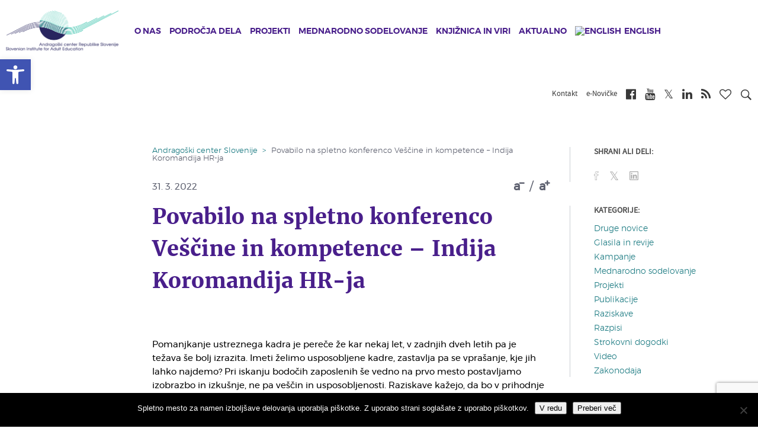

--- FILE ---
content_type: text/html; charset=UTF-8
request_url: https://www.acs.si/aktualno/novice/povabilo-na-spletno-konferenco-vescine-in-kompetence-indija-koromandija-hr-ja/
body_size: 20523
content:
<!DOCTYPE html><html lang="sl-SI" xmlns:og="http://opengraphprotocol.org/schema/" xmlns:fb="http://www.facebook.com/2008/fbml"><head><meta charset="UTF-8"><meta name="viewport" content="width=device-width, initial-scale=1"><link media="all" href="https://www.acs.si/wp-content/cache/autoptimize/css/autoptimize_76e45c61c149aaa807ca4298b9453bcc.css" rel="stylesheet"><title>Povabilo na spletno konferenco Veščine in kompetence – Indija Koromandija HR-ja | Andragoški center Republike Slovenije</title><link rel="shortcut icon" href="https://www.acs.si/wp-content/themes/andragoski/images/favicon.ico" type="image/x-icon"><link rel="preconnect" media="all" href="https://cdnjs.cloudflare.com/ajax/libs/font-awesome/4.7.0/css/font-awesome.min.css"><link rel="preconnect" href="https://fonts.gstatic.com" crossorigin /><meta name='robots' content='index, follow, max-image-preview:large, max-snippet:-1, max-video-preview:-1' /><link rel="alternate" hreflang="sl-si" href="https://www.acs.si/aktualno/novice/povabilo-na-spletno-konferenco-vescine-in-kompetence-indija-koromandija-hr-ja/" /><link rel="alternate" hreflang="x-default" href="https://www.acs.si/aktualno/novice/povabilo-na-spletno-konferenco-vescine-in-kompetence-indija-koromandija-hr-ja/" /><link rel="canonical" href="https://www.acs.si/aktualno/novice/povabilo-na-spletno-konferenco-vescine-in-kompetence-indija-koromandija-hr-ja/" /><meta property="og:locale" content="sl_SI" /><meta property="og:type" content="article" /><meta property="og:title" content="Povabilo na spletno konferenco Veščine in kompetence – Indija Koromandija HR-ja | Andragoški center Republike Slovenije" /><meta property="og:url" content="https://www.acs.si/aktualno/novice/povabilo-na-spletno-konferenco-vescine-in-kompetence-indija-koromandija-hr-ja/" /><meta property="og:site_name" content="Andragoški center Republike Slovenije" /><meta property="article:publisher" content="https://www.facebook.com/AndragoskiCenterSlovenije/" /><meta property="article:published_time" content="2022-03-31T04:19:02+00:00" /><meta property="article:modified_time" content="2022-04-01T09:15:59+00:00" /><meta name="author" content="Nevenka Kocijančič" /><meta name="twitter:card" content="summary_large_image" /><meta name="twitter:label1" content="Written by" /><meta name="twitter:data1" content="Nevenka Kocijančič" /><meta name="twitter:label2" content="Est. reading time" /><meta name="twitter:data2" content="1 minuta" /> <script type="application/ld+json" class="yoast-schema-graph">{"@context":"https://schema.org","@graph":[{"@type":"WebPage","@id":"https://www.acs.si/aktualno/novice/povabilo-na-spletno-konferenco-vescine-in-kompetence-indija-koromandija-hr-ja/","url":"https://www.acs.si/aktualno/novice/povabilo-na-spletno-konferenco-vescine-in-kompetence-indija-koromandija-hr-ja/","name":"Povabilo na spletno konferenco Veščine in kompetence – Indija Koromandija HR-ja | Andragoški center Republike Slovenije","isPartOf":{"@id":"https://www.acs.si/#website"},"datePublished":"2022-03-31T04:19:02+00:00","dateModified":"2022-04-01T09:15:59+00:00","author":{"@id":"https://www.acs.si/#/schema/person/be37246086e778c817f3bec55e6ea4a8"},"breadcrumb":{"@id":"https://www.acs.si/aktualno/novice/povabilo-na-spletno-konferenco-vescine-in-kompetence-indija-koromandija-hr-ja/#breadcrumb"},"inLanguage":"sl-SI","potentialAction":[{"@type":"ReadAction","target":["https://www.acs.si/aktualno/novice/povabilo-na-spletno-konferenco-vescine-in-kompetence-indija-koromandija-hr-ja/"]}]},{"@type":"BreadcrumbList","@id":"https://www.acs.si/aktualno/novice/povabilo-na-spletno-konferenco-vescine-in-kompetence-indija-koromandija-hr-ja/#breadcrumb","itemListElement":[{"@type":"ListItem","position":1,"name":"Home","item":"https://www.acs.si/"},{"@type":"ListItem","position":2,"name":"Novice","item":"https://www.acs.si/aktualno/novice/"},{"@type":"ListItem","position":3,"name":"Povabilo na spletno konferenco Veščine in kompetence – Indija Koromandija HR-ja"}]},{"@type":"WebSite","@id":"https://www.acs.si/#website","url":"https://www.acs.si/","name":"Andragoški center Republike Slovenije","description":"","potentialAction":[{"@type":"SearchAction","target":{"@type":"EntryPoint","urlTemplate":"https://www.acs.si/?s={search_term_string}"},"query-input":{"@type":"PropertyValueSpecification","valueRequired":true,"valueName":"search_term_string"}}],"inLanguage":"sl-SI"},{"@type":"Person","@id":"https://www.acs.si/#/schema/person/be37246086e778c817f3bec55e6ea4a8","name":"Nevenka Kocijančič","image":{"@type":"ImageObject","inLanguage":"sl-SI","@id":"https://www.acs.si/#/schema/person/image/","url":"https://secure.gravatar.com/avatar/ae2f32c2c8b512a21e2fa1490f4151799159b190f63c2ccd9065e21e913993d7?s=96&d=mm&r=g","contentUrl":"https://secure.gravatar.com/avatar/ae2f32c2c8b512a21e2fa1490f4151799159b190f63c2ccd9065e21e913993d7?s=96&d=mm&r=g","caption":"Nevenka Kocijančič"}}]}</script> <link rel="alternate" type="application/rss+xml" title="Andragoški center Republike Slovenije &raquo; Povabilo na spletno konferenco Veščine in kompetence – Indija Koromandija HR-ja Vir komentarjev" href="https://www.acs.si/aktualno/novice/povabilo-na-spletno-konferenco-vescine-in-kompetence-indija-koromandija-hr-ja/feed/" /> <script type="text/javascript">window._wpemojiSettings = {"baseUrl":"https:\/\/s.w.org\/images\/core\/emoji\/16.0.1\/72x72\/","ext":".png","svgUrl":"https:\/\/s.w.org\/images\/core\/emoji\/16.0.1\/svg\/","svgExt":".svg","source":{"concatemoji":"https:\/\/www.acs.si\/wp-includes\/js\/wp-emoji-release.min.js?ver=6.8.3"}};
/*! This file is auto-generated */
!function(s,n){var o,i,e;function c(e){try{var t={supportTests:e,timestamp:(new Date).valueOf()};sessionStorage.setItem(o,JSON.stringify(t))}catch(e){}}function p(e,t,n){e.clearRect(0,0,e.canvas.width,e.canvas.height),e.fillText(t,0,0);var t=new Uint32Array(e.getImageData(0,0,e.canvas.width,e.canvas.height).data),a=(e.clearRect(0,0,e.canvas.width,e.canvas.height),e.fillText(n,0,0),new Uint32Array(e.getImageData(0,0,e.canvas.width,e.canvas.height).data));return t.every(function(e,t){return e===a[t]})}function u(e,t){e.clearRect(0,0,e.canvas.width,e.canvas.height),e.fillText(t,0,0);for(var n=e.getImageData(16,16,1,1),a=0;a<n.data.length;a++)if(0!==n.data[a])return!1;return!0}function f(e,t,n,a){switch(t){case"flag":return n(e,"\ud83c\udff3\ufe0f\u200d\u26a7\ufe0f","\ud83c\udff3\ufe0f\u200b\u26a7\ufe0f")?!1:!n(e,"\ud83c\udde8\ud83c\uddf6","\ud83c\udde8\u200b\ud83c\uddf6")&&!n(e,"\ud83c\udff4\udb40\udc67\udb40\udc62\udb40\udc65\udb40\udc6e\udb40\udc67\udb40\udc7f","\ud83c\udff4\u200b\udb40\udc67\u200b\udb40\udc62\u200b\udb40\udc65\u200b\udb40\udc6e\u200b\udb40\udc67\u200b\udb40\udc7f");case"emoji":return!a(e,"\ud83e\udedf")}return!1}function g(e,t,n,a){var r="undefined"!=typeof WorkerGlobalScope&&self instanceof WorkerGlobalScope?new OffscreenCanvas(300,150):s.createElement("canvas"),o=r.getContext("2d",{willReadFrequently:!0}),i=(o.textBaseline="top",o.font="600 32px Arial",{});return e.forEach(function(e){i[e]=t(o,e,n,a)}),i}function t(e){var t=s.createElement("script");t.src=e,t.defer=!0,s.head.appendChild(t)}"undefined"!=typeof Promise&&(o="wpEmojiSettingsSupports",i=["flag","emoji"],n.supports={everything:!0,everythingExceptFlag:!0},e=new Promise(function(e){s.addEventListener("DOMContentLoaded",e,{once:!0})}),new Promise(function(t){var n=function(){try{var e=JSON.parse(sessionStorage.getItem(o));if("object"==typeof e&&"number"==typeof e.timestamp&&(new Date).valueOf()<e.timestamp+604800&&"object"==typeof e.supportTests)return e.supportTests}catch(e){}return null}();if(!n){if("undefined"!=typeof Worker&&"undefined"!=typeof OffscreenCanvas&&"undefined"!=typeof URL&&URL.createObjectURL&&"undefined"!=typeof Blob)try{var e="postMessage("+g.toString()+"("+[JSON.stringify(i),f.toString(),p.toString(),u.toString()].join(",")+"));",a=new Blob([e],{type:"text/javascript"}),r=new Worker(URL.createObjectURL(a),{name:"wpTestEmojiSupports"});return void(r.onmessage=function(e){c(n=e.data),r.terminate(),t(n)})}catch(e){}c(n=g(i,f,p,u))}t(n)}).then(function(e){for(var t in e)n.supports[t]=e[t],n.supports.everything=n.supports.everything&&n.supports[t],"flag"!==t&&(n.supports.everythingExceptFlag=n.supports.everythingExceptFlag&&n.supports[t]);n.supports.everythingExceptFlag=n.supports.everythingExceptFlag&&!n.supports.flag,n.DOMReady=!1,n.readyCallback=function(){n.DOMReady=!0}}).then(function(){return e}).then(function(){var e;n.supports.everything||(n.readyCallback(),(e=n.source||{}).concatemoji?t(e.concatemoji):e.wpemoji&&e.twemoji&&(t(e.twemoji),t(e.wpemoji)))}))}((window,document),window._wpemojiSettings);</script> <script type="text/javascript" id="wpml-cookie-js-extra">var wpml_cookies = {"wp-wpml_current_language":{"value":"sl","expires":1,"path":"\/"}};
var wpml_cookies = {"wp-wpml_current_language":{"value":"sl","expires":1,"path":"\/"}};</script> <script type="text/javascript" id="cookie-notice-front-js-before">var cnArgs = {"ajaxUrl":"https:\/\/www.acs.si\/wp-admin\/admin-ajax.php","nonce":"349e16f8c8","hideEffect":"fade","position":"bottom","onScroll":false,"onScrollOffset":100,"onClick":false,"cookieName":"cookie_notice_accepted","cookieTime":2147483647,"cookieTimeRejected":2592000,"globalCookie":false,"redirection":false,"cache":false,"revokeCookies":false,"revokeCookiesOpt":"automatic"};</script> <script type="text/javascript" src="https://www.acs.si/wp-includes/js/jquery/jquery.min.js?ver=3.7.1" id="jquery-core-js"></script> <script type="text/javascript" id="wpas-scripts-js-extra">var WPAS_Ajax = {"ajaxurl":"https:\/\/www.acs.si\/wp-admin\/admin-ajax.php"};</script> <link rel="https://api.w.org/" href="https://www.acs.si/wp-json/" /><link rel="alternate" title="JSON" type="application/json" href="https://www.acs.si/wp-json/wp/v2/posts/45301" /><link rel="EditURI" type="application/rsd+xml" title="RSD" href="https://www.acs.si/xmlrpc.php?rsd" /><meta name="generator" content="WordPress 6.8.3" /><link rel='shortlink' href='https://www.acs.si/?p=45301' /><link rel="alternate" title="oEmbed (JSON)" type="application/json+oembed" href="https://www.acs.si/wp-json/oembed/1.0/embed?url=https%3A%2F%2Fwww.acs.si%2Faktualno%2Fnovice%2Fpovabilo-na-spletno-konferenco-vescine-in-kompetence-indija-koromandija-hr-ja%2F" /><link rel="alternate" title="oEmbed (XML)" type="text/xml+oembed" href="https://www.acs.si/wp-json/oembed/1.0/embed?url=https%3A%2F%2Fwww.acs.si%2Faktualno%2Fnovice%2Fpovabilo-na-spletno-konferenco-vescine-in-kompetence-indija-koromandija-hr-ja%2F&#038;format=xml" /><meta name="generator" content="WPML ver:4.8.2 stt:1,47;" /> <script>function expand(param) {
		param.style.display = (param.style.display == "none") ? "block" : "none";
	}
	function read_toggle(id, more, less) {
		el = document.getElementById("readlink" + id);
		el.innerHTML = (el.innerHTML == more) ? less : more;
		expand(document.getElementById("read" + id));
	}</script><script type="text/javascript">(function(url){
	if(/(?:Chrome\/26\.0\.1410\.63 Safari\/537\.31|WordfenceTestMonBot)/.test(navigator.userAgent)){ return; }
	var addEvent = function(evt, handler) {
		if (window.addEventListener) {
			document.addEventListener(evt, handler, false);
		} else if (window.attachEvent) {
			document.attachEvent('on' + evt, handler);
		}
	};
	var removeEvent = function(evt, handler) {
		if (window.removeEventListener) {
			document.removeEventListener(evt, handler, false);
		} else if (window.detachEvent) {
			document.detachEvent('on' + evt, handler);
		}
	};
	var evts = 'contextmenu dblclick drag dragend dragenter dragleave dragover dragstart drop keydown keypress keyup mousedown mousemove mouseout mouseover mouseup mousewheel scroll'.split(' ');
	var logHuman = function() {
		if (window.wfLogHumanRan) { return; }
		window.wfLogHumanRan = true;
		var wfscr = document.createElement('script');
		wfscr.type = 'text/javascript';
		wfscr.async = true;
		wfscr.src = url + '&r=' + Math.random();
		(document.getElementsByTagName('head')[0]||document.getElementsByTagName('body')[0]).appendChild(wfscr);
		for (var i = 0; i < evts.length; i++) {
			removeEvent(evts[i], logHuman);
		}
	};
	for (var i = 0; i < evts.length; i++) {
		addEvent(evts[i], logHuman);
	}
})('//www.acs.si/?wordfence_lh=1&hid=A5B15F1DEF49B050F3AB14C24F010489');</script>  <script async src="https://www.googletagmanager.com/gtag/js?id=UA-6268091-2"></script> <script>window.dataLayer = window.dataLayer || [];
             function gtag(){dataLayer.push(arguments);}
             gtag('js', new Date());
             gtag('config', 'UA-6268091-2', {'anonymize_ip': true});</script> </head><body class="wp-singular post-template-default single single-post postid-45301 single-format-standard wp-theme-andragoski cookies-not-set et_divi_builder et-pb-theme-andragoski center theme et-db"> <a class="sr-only sr-only-focusable" href="#content">Skip to main content</a><nav id="mobileMenuCont"><h2 class="title">Andragoški center Slovenije<i class="closeMenu fa fa-times"></i></h2><ul class="level level-1"><li class="levelItem levelItem-1"> <a class="hasChild" href="https://www.acs.si/o-nas/" ><i class="fa fa-chevron-right mr-2"></i>O nas</a><div class="child"> <button class="btn btn-link back"><i class="fa fa-chevron-left"></i>Nazaj</button><h2 class="link"><a href="https://www.acs.si/o-nas/">O nas</a></h2><ul class="level level-2"><li class="levelItem levelItem-2"> <a class="" href="https://www.acs.si/o-nas/osebna-izkaznica-centra/" ><i class="fa fa-chevron-right"></i>Osebna izkaznica Centra</a></li><li class="levelItem levelItem-2"> <a class="" href="https://www.acs.si/o-nas/vizija-poslanstvo-in-vrednote/" ><i class="fa fa-chevron-right"></i>Vizija, poslanstvo in vrednote</a></li><li class="levelItem levelItem-2"> <a class="" href="https://www.acs.si/o-nas/kakovost-na-acs/" ><i class="fa fa-chevron-right"></i>Kakovost na ACS</a></li><li class="levelItem levelItem-2"> <a class="" href="https://www.acs.si/o-nas/priznanja-acs/" ><i class="fa fa-chevron-right"></i>Priznanja ACS</a></li><li class="levelItem levelItem-2"> <a class="" href="https://www.acs.si/o-nas/organiziranost-in-organi-acs/" ><i class="fa fa-chevron-right"></i>Organiziranost in organi ACS</a></li><li class="levelItem levelItem-2"> <a class="" href="https://www.acs.si/o-nas/informacije-javnega-znacaja/" ><i class="fa fa-chevron-right"></i>Informacije javnega značaja</a></li><li class="levelItem levelItem-2"> <a class="" href="https://www.acs.si/o-nas/kdo-smo/" ><i class="fa fa-chevron-right"></i>Kdo smo</a></li><li class="levelItem levelItem-2"> <a class="" href="https://www.acs.si/o-nas/zaposlujemo/" ><i class="fa fa-chevron-right"></i>Zaposlujemo</a></li><li class="levelItem levelItem-2"> <a class="" href="https://www.acs.si/o-nas/kje-nas-najdete/" ><i class="fa fa-chevron-right"></i>Kje nas najdete</a></li></ul></div></li><li class="levelItem levelItem-1"> <a class="hasChild" href="https://www.acs.si/podrocja-dela/" ><i class="fa fa-chevron-right mr-2"></i>Področja dela</a><div class="child"> <button class="btn btn-link back"><i class="fa fa-chevron-left"></i>Nazaj</button><h2 class="link"><a href="https://www.acs.si/podrocja-dela/">Področja dela</a></h2><ul class="level level-2"><li class="levelItem levelItem-2"> <a class="" href="https://www.acs.si/podrocja-dela/andragosko-spopolnjevanje/" ><i class="fa fa-chevron-right"></i>Andragoško spopolnjevanje</a></li><li class="levelItem levelItem-2"> <a class="" href="https://www.acs.si/podrocja-dela/informiranje/" ><i class="fa fa-chevron-right"></i>Obveščanje</a></li><li class="levelItem levelItem-2"> <a class="" href="https://www.acs.si/podrocja-dela/kakovost/" ><i class="fa fa-chevron-right"></i>Kakovost</a></li><li class="levelItem levelItem-2"> <a class="" href="https://www.acs.si/podrocja-dela/neformalno-ucenje/" ><i class="fa fa-chevron-right"></i>Neformalno učenje</a></li><li class="levelItem levelItem-2"> <a class="" href="https://www.acs.si/podrocja-dela/ozavescanje/" ><i class="fa fa-chevron-right"></i>Ozaveščanje</a></li><li class="levelItem levelItem-2"> <a class="" href="https://www.acs.si/podrocja-dela/pismenost/" ><i class="fa fa-chevron-right"></i>Pismenost</a></li><li class="levelItem levelItem-2"> <a class="" href="https://www.acs.si/podrocja-dela/podpora-sistemu/" ><i class="fa fa-chevron-right"></i>Podpora sistemu</a></li><li class="levelItem levelItem-2"> <a class="" href="https://www.acs.si/podrocja-dela/raziskovanje/" ><i class="fa fa-chevron-right"></i>Raziskovanje</a></li><li class="levelItem levelItem-2"> <a class="" href="https://www.acs.si/podrocja-dela/svetovanje/" ><i class="fa fa-chevron-right"></i>Svetovanje</a></li><li class="levelItem levelItem-2"> <a class="" href="https://www.acs.si/podrocja-dela/vrednotenje/" ><i class="fa fa-chevron-right"></i>Vrednotenje</a></li></ul></div></li><li class="levelItem levelItem-1"> <a class="hasChild" href="https://www.acs.si/projekti/" ><i class="fa fa-chevron-right mr-2"></i>Projekti</a><div class="child"> <button class="btn btn-link back"><i class="fa fa-chevron-left"></i>Nazaj</button><h2 class="link"><a href="https://www.acs.si/projekti/">Projekti</a></h2><ul class="level level-2"><li class="levelItem levelItem-2"> <a class="hasChild" href="https://www.acs.si/projekti/domaci/" ><i class="fa fa-chevron-right"></i>Domači</a><div class="child"> <button class="btn btn-link back"><i class="fa fa-chevron-left"></i>Nazaj</button><h2 class="link"><a href="https://www.acs.si/projekti/domaci/">Domači</a></h2><ul class="level level-3"><li class="levelItem levelItem-3"> <a href="https://www.acs.si/projekti/domaci/izobrazevanje-za-trajnostni-razvoj/" class="title">izobrazevanje-za-trajnostni-razvoj</a></li><li class="levelItem levelItem-3"> <a href="https://www.acs.si/projekti/domaci/izvajanje-in-spremljanje-programov-andragoskega-spopolnjevanja/" class="title">izvajanje-in-spremljanje-programov-andragoskega-spopolnjevanja</a></li><li class="levelItem levelItem-3"> <a href="https://www.acs.si/projekti/domaci/jezik-na-delovnem-mestu/" class="title">jezik-na-delovnem-mestu</a></li><li class="levelItem levelItem-3"> <a href="https://www.acs.si/projekti/domaci/osnovna-sola-za-odrasle/" class="title">osnovna-sola-za-odrasle</a></li><li class="levelItem levelItem-3"> <a href="https://www.acs.si/projekti/domaci/ponudimo-odraslim-kakovostno-izobrazevanje/" class="title">ponudimo-odraslim-kakovostno-izobrazevanje</a></li><li class="levelItem levelItem-3"> <a href="https://www.acs.si/projekti/domaci/projektno-ucenje-mlajsih-odraslih/" class="title">projektno-ucenje-mlajsih-odraslih</a></li><li class="levelItem levelItem-3"> <a href="https://www.acs.si/projekti/domaci/[base64]/" class="title">[base64]</a></li><li class="levelItem levelItem-3"> <a href="https://www.acs.si/projekti/domaci/razvoj-pristopov-andragoskega-spopolnjevanja/" class="title">razvoj-pristopov-andragoskega-spopolnjevanja</a></li><li class="levelItem levelItem-3"> <a href="https://www.acs.si/projekti/domaci/sredisca-isio/" class="title">sredisca-isio</a></li><li class="levelItem levelItem-3"> <a href="https://www.acs.si/projekti/domaci/sredisca-za-samostojno-ucenje/" class="title">sredisca-za-samostojno-ucenje</a></li><li class="levelItem levelItem-3"> <a href="https://www.acs.si/projekti/domaci/strokovna-podpora-podrocju-izobrazevanja-odraslih/" class="title">strokovna-podpora-podrocju-izobrazevanja-odraslih</a></li><li class="levelItem levelItem-3"> <a href="https://www.acs.si/projekti/domaci/svetovalci-za-kakovost/" class="title">svetovalci-za-kakovost</a></li><li class="levelItem levelItem-3"> <a href="https://www.acs.si/projekti/domaci/svetovalno-delo-v-izobrazevanju-odraslih-na-srednjih-solah/" class="title">svetovalno-delo-v-izobrazevanju-odraslih-na-srednjih-solah</a></li><li class="levelItem levelItem-3"> <a href="https://www.acs.si/projekti/domaci/studijski-krozki/" class="title">studijski-krozki</a></li><li class="levelItem levelItem-3"> <a href="https://www.acs.si/projekti/domaci/teden-vsezivljenjskega-ucenja-tvu/" class="title">teden-vsezivljenjskega-ucenja-tvu</a></li><li class="levelItem levelItem-3"> <a href="https://www.acs.si/projekti/domaci/zeleni-znak-kakovosti/" class="title">zeleni-znak-kakovosti</a></li><li class="levelItem levelItem-3"> <a href="https://www.acs.si/projekti/domaci/financna-pismenost-za-odrasle-2022-2024/" class="title">financna-pismenost-za-odrasle-2022-2024</a></li><li class="levelItem levelItem-3"> <a href="https://www.acs.si/projekti/domaci/podnebni-cilji-in-vsebine-v-vzgoji-in-izobrazevanju/" class="title">podnebni-cilji-in-vsebine-v-vzgoji-in-izobrazevanju</a></li><li class="levelItem levelItem-3"> <a href="https://www.acs.si/projekti/domaci/vzu-preboj/" class="title">vzu-preboj</a></li><li class="levelItem levelItem-3"> <a href="https://www.acs.si/projekti/domaci/vrednotenje-programa-celovita-podpora-podjetjem-za-aktivno-staranje-delovne-sile/" class="title">vrednotenje-programa-celovita-podpora-podjetjem-za-aktivno-staranje-delovne-sile</a></li><li class="levelItem levelItem-3"> <a href="https://www.acs.si/projekti/domaci/ekspertna-zunanja-evalvacija/" class="title">ekspertna-zunanja-evalvacija</a></li></ul></div></li><li class="levelItem levelItem-2"> <a class="hasChild" href="https://www.acs.si/projekti/mednarodni-projekti/" ><i class="fa fa-chevron-right"></i>Mednarodni projekti</a><div class="child"> <button class="btn btn-link back"><i class="fa fa-chevron-left"></i>Nazaj</button><h2 class="link"><a href="https://www.acs.si/projekti/mednarodni-projekti/">Mednarodni projekti</a></h2><ul class="level level-3"><li class="levelItem levelItem-3"> <a href="https://www.acs.si/projekti/mednarodni-projekti/epale/" class="title">epale</a></li><li class="levelItem levelItem-3"> <a href="https://www.acs.si/projekti/mednarodni-projekti/epuo/" class="title">epuo</a></li><li class="levelItem levelItem-3"> <a href="https://www.acs.si/projekti/mednarodni-projekti/reachout/" class="title">reachout</a></li><li class="levelItem levelItem-3"> <a href="https://www.acs.si/projekti/mednarodni-projekti/youthreach/" class="title">youthreach</a></li><li class="levelItem levelItem-3"> <a href="https://www.acs.si/projekti/mednarodni-projekti/glas/" class="title">glas</a></li><li class="levelItem levelItem-3"> <a href="https://www.acs.si/projekti/mednarodni-projekti/skillhubs/" class="title">skillhubs</a></li><li class="levelItem levelItem-3"> <a href="https://www.acs.si/projekti/mednarodni-projekti/profi-train/" class="title">profi-train</a></li><li class="levelItem levelItem-3"> <a href="https://www.acs.si/projekti/mednarodni-projekti/reshape/" class="title">reshape</a></li><li class="levelItem levelItem-3"> <a href="https://www.acs.si/projekti/mednarodni-projekti/lse/" class="title">lse</a></li><li class="levelItem levelItem-3"> <a href="https://www.acs.si/projekti/mednarodni-projekti/goal/" class="title">goal</a></li><li class="levelItem levelItem-3"> <a href="https://www.acs.si/projekti/mednarodni-projekti/cia2sfm/" class="title">cia2sfm</a></li></ul></div></li><li class="levelItem levelItem-2"> <a class="hasChild" href="https://www.acs.si/projekti/projekti-ess/" ><i class="fa fa-chevron-right"></i>Projekti ESS</a><div class="child"> <button class="btn btn-link back"><i class="fa fa-chevron-left"></i>Nazaj</button><h2 class="link"><a href="https://www.acs.si/projekti/projekti-ess/">Projekti ESS</a></h2><ul class="level level-3"><li class="levelItem levelItem-3"> <a href="https://www.acs.si/projekti/projekti-ess/kompetence-strokovnih-delavcev-2024-2028/" class="title">kompetence-strokovnih-delavcev-2024-2028</a></li><li class="levelItem levelItem-3"> <a href="https://www.acs.si/projekti/projekti-ess/krepitev-vzu/" class="title">krepitev-vzu</a></li><li class="levelItem levelItem-3"> <a href="https://www.acs.si/projekti/projekti-ess/ozavescanje-za-vzu/" class="title">ozavescanje-za-vzu</a></li><li class="levelItem levelItem-3"> <a href="https://www.acs.si/projekti/projekti-ess/kompetence-strokovnih-delavcev-2018-2022/" class="title">kompetence-strokovnih-delavcev-2018-2022</a></li><li class="levelItem levelItem-3"> <a href="https://www.acs.si/projekti/projekti-ess/razvoj-kompetenc-odraslih-2016-2022/" class="title">razvoj-kompetenc-odraslih-2016-2022</a></li><li class="levelItem levelItem-3"> <a href="https://www.acs.si/projekti/projekti-ess/svetovanje-zaposlenim-2016-2022/" class="title">svetovanje-zaposlenim-2016-2022</a></li><li class="levelItem levelItem-3"> <a href="https://www.acs.si/projekti/projekti-ess/e-portfolijo/" class="title">e-portfolijo</a></li><li class="levelItem levelItem-3"> <a href="https://www.acs.si/projekti/projekti-ess/spletni-portal-vpnz/" class="title">spletni-portal-vpnz</a></li><li class="levelItem levelItem-3"> <a href="https://www.acs.si/projekti/projekti-ess/kompetence-strokovnih-delavcev-2016-2018/" class="title">kompetence-strokovnih-delavcev-2016-2018</a></li><li class="levelItem levelItem-3"> <a href="https://www.acs.si/projekti/projekti-ess/raziskava-spretnosti-odraslih-piaac-2013-2015/" class="title">raziskava-spretnosti-odraslih-piaac-2013-2015</a></li><li class="levelItem levelItem-3"> <a href="https://www.acs.si/projekti/projekti-ess/usposabljanje-strokovnih-delavcev-2011-2014/" class="title">usposabljanje-strokovnih-delavcev-2011-2014</a></li><li class="levelItem levelItem-3"> <a href="https://www.acs.si/projekti/projekti-ess/razvoj-pismenosti-2011-2014/" class="title">razvoj-pismenosti-2011-2014</a></li><li class="levelItem levelItem-3"> <a href="https://www.acs.si/projekti/projekti-ess/usposabljanje-strokovnih-delavcev-2009-2011/" class="title">usposabljanje-strokovnih-delavcev-2009-2011</a></li><li class="levelItem levelItem-3"> <a href="https://www.acs.si/projekti/projekti-ess/razvoj-pismenosti-2009-2011/" class="title">razvoj-pismenosti-2009-2011</a></li></ul></div></li><li class="levelItem levelItem-2"> <a class="hasChild" href="https://www.acs.si/projekti/druge-dejavnosti/" ><i class="fa fa-chevron-right"></i>Druge dejavnosti</a><div class="child"> <button class="btn btn-link back"><i class="fa fa-chevron-left"></i>Nazaj</button><h2 class="link"><a href="https://www.acs.si/projekti/druge-dejavnosti/">Druge dejavnosti</a></h2><ul class="level level-3"><li class="levelItem levelItem-3"> <a href="https://www.acs.si/projekti/druge-dejavnosti/andragoski-kolokvij/" class="title">andragoski-kolokvij</a></li><li class="levelItem levelItem-3"> <a href="https://www.acs.si/projekti/druge-dejavnosti/enovicke-acs/" class="title">enovicke-acs</a></li><li class="levelItem levelItem-3"> <a href="https://www.acs.si/projekti/druge-dejavnosti/info-mozaik/" class="title">info-mozaik</a></li><li class="levelItem levelItem-3"> <a href="https://www.acs.si/projekti/druge-dejavnosti/kam-po-znanje/" class="title">kam-po-znanje</a></li><li class="levelItem levelItem-3"> <a href="https://www.acs.si/projekti/druge-dejavnosti/knjiznica/" class="title">knjiznica</a></li><li class="levelItem levelItem-3"> <a href="https://www.acs.si/projekti/druge-dejavnosti/letni-posvet-o-izobrazevanju-odraslih/" class="title">letni-posvet-o-izobrazevanju-odraslih</a></li><li class="levelItem levelItem-3"> <a href="https://www.acs.si/projekti/druge-dejavnosti/mozaik-kakovosti/" class="title">mozaik-kakovosti</a></li><li class="levelItem levelItem-3"> <a href="https://www.acs.si/projekti/druge-dejavnosti/priznanja-za-promocijo-ucenja-in-znanja-odraslih/" class="title">priznanja-za-promocijo-ucenja-in-znanja-odraslih</a></li><li class="levelItem levelItem-3"> <a href="https://www.acs.si/projekti/druge-dejavnosti/usposabljanje-clanov-komisij-npk/" class="title">usposabljanje-clanov-komisij-npk</a></li><li class="levelItem levelItem-3"> <a href="https://www.acs.si/projekti/druge-dejavnosti/portal-zgledi-vlecejo/" class="title">portal-zgledi-vlecejo</a></li><li class="levelItem levelItem-3"> <a href="https://www.acs.si/projekti/druge-dejavnosti/borze-znanja/" class="title">borze-znanja</a></li></ul></div></li></ul></div></li><li class="levelItem levelItem-1"> <a class="hasChild" href="https://www.acs.si/mednarodno-sodelovanje/" ><i class="fa fa-chevron-right mr-2"></i>Mednarodno sodelovanje</a><div class="child"> <button class="btn btn-link back"><i class="fa fa-chevron-left"></i>Nazaj</button><h2 class="link"><a href="https://www.acs.si/mednarodno-sodelovanje/">Mednarodno sodelovanje</a></h2><ul class="level level-2"><li class="levelItem levelItem-2"> <a class="" href="https://www.acs.si/projekti/mednarodni-projekti/" ><i class="fa fa-chevron-right"></i>Mednarodni projekti</a></li><li class="levelItem levelItem-2"> <a class="" href="https://www.acs.si/mednarodno-sodelovanje/clanstvo-v-mrezah-in-komisijah/" ><i class="fa fa-chevron-right"></i>Članstvo v mrežah in komisijah</a></li><li class="levelItem levelItem-2"> <a class="" href="https://www.acs.si/mednarodno-sodelovanje/clanstvo-v-eaea/" ><i class="fa fa-chevron-right"></i>Članstvo v EAEA</a></li></ul></div></li><li class="levelItem levelItem-1"> <a class="hasChild" href="https://www.acs.si/knjiznica-in-viri/" ><i class="fa fa-chevron-right mr-2"></i>Knjižnica in viri</a><div class="child"> <button class="btn btn-link back"><i class="fa fa-chevron-left"></i>Nazaj</button><h2 class="link"><a href="https://www.acs.si/knjiznica-in-viri/">Knjižnica in viri</a></h2><ul class="level level-2"><li class="levelItem levelItem-2"> <a class="" href="https://www.acs.si/knjiznica-in-viri/knjiznica/" ><i class="fa fa-chevron-right"></i>Knjižnica</a></li><li class="levelItem levelItem-2"> <a class="" href="/digitalna-bralnica" ><i class="fa fa-chevron-right"></i>Digitalna bralnica</a></li><li class="levelItem levelItem-2"> <a class="" href="https://www.acs.si/knjiznica-in-viri/info-mozaik/" ><i class="fa fa-chevron-right"></i>InfO-mozaik</a></li><li class="levelItem levelItem-2"> <a class="" href="https://www.acs.si/knjiznica-in-viri/programoteka/" ><i class="fa fa-chevron-right"></i>Programoteka</a></li></ul></div></li><li class="levelItem levelItem-1"> <a class="hasChild" href="https://www.acs.si/aktualno/" ><i class="fa fa-chevron-right mr-2"></i>Aktualno</a><div class="child"> <button class="btn btn-link back"><i class="fa fa-chevron-left"></i>Nazaj</button><h2 class="link"><a href="https://www.acs.si/aktualno/">Aktualno</a></h2><ul class="level level-2"><li class="levelItem levelItem-2"> <a class="" href="https://www.acs.si/aktualno/novice/" ><i class="fa fa-chevron-right"></i>Novice</a></li><li class="levelItem levelItem-2"> <a class="" href="https://www.acs.si/aktualno/izobrazevanja-in-dogodki/" ><i class="fa fa-chevron-right"></i>Izobraževanja in dogodki</a></li></ul></div></li><li class="levelItem levelItem-1"> <a class="" href="https://www.acs.si/en/" ><i class="fa fa-chevron-right mr-2"></i><img class="wpml-ls-flag" src="https://www.acs.si/wp-content/plugins/sitepress-multilingual-cms/res/flags/en.png" alt="English" title="English"><span class="wpml-ls-native">English</span></a></li></ul></nav><header class="header home stickySmaller"><h3 class="pageTitle pull-left"> <a href="https://www.acs.si"> <img src="https://www.acs.si/wp-content/themes/andragoski/images/acs_logo.png" alt="Andragoški"> </a></h3><p style="display: none;"><a href="#content" title="Preskoči do vsebine">Prekoči do vsebine</a></p><nav class="navigation pull-left"><ul><li > <a href="https://www.acs.si/o-nas/"  data-id="46">O nas</a><ul class="drop"><li> <a href="https://www.acs.si/o-nas/osebna-izkaznica-centra/"  class="title">Osebna izkaznica Centra</a></li><li> <a href="https://www.acs.si/o-nas/vizija-poslanstvo-in-vrednote/"  class="title">Vizija, poslanstvo in vrednote</a></li><li> <a href="https://www.acs.si/o-nas/kakovost-na-acs/"  class="title">Kakovost na ACS</a></li><li> <a href="https://www.acs.si/o-nas/priznanja-acs/"  class="title">Priznanja ACS</a></li><li> <a href="https://www.acs.si/o-nas/organiziranost-in-organi-acs/"  class="title">Organiziranost in organi ACS</a></li><li> <a href="https://www.acs.si/o-nas/informacije-javnega-znacaja/"  class="title">Informacije javnega značaja</a></li><li> <a href="https://www.acs.si/o-nas/kdo-smo/"  class="title">Kdo smo</a></li><li> <a href="https://www.acs.si/o-nas/zaposlujemo/"  class="title">Zaposlujemo</a></li><li> <a href="https://www.acs.si/o-nas/kje-nas-najdete/"  class="title">Kje nas najdete</a></li></ul></li><li > <a href="https://www.acs.si/podrocja-dela/"  data-id="47">Področja dela</a><ul class="drop"><li> <a href="https://www.acs.si/podrocja-dela/andragosko-spopolnjevanje/"  class="title">Andragoško spopolnjevanje</a></li><li> <a href="https://www.acs.si/podrocja-dela/informiranje/"  class="title">Obveščanje</a></li><li> <a href="https://www.acs.si/podrocja-dela/kakovost/"  class="title">Kakovost</a></li><li> <a href="https://www.acs.si/podrocja-dela/neformalno-ucenje/"  class="title">Neformalno učenje</a></li><li> <a href="https://www.acs.si/podrocja-dela/ozavescanje/"  class="title">Ozaveščanje</a></li><li> <a href="https://www.acs.si/podrocja-dela/pismenost/"  class="title">Pismenost</a></li><li> <a href="https://www.acs.si/podrocja-dela/podpora-sistemu/"  class="title">Podpora sistemu</a></li><li> <a href="https://www.acs.si/podrocja-dela/raziskovanje/"  class="title">Raziskovanje</a></li><li> <a href="https://www.acs.si/podrocja-dela/svetovanje/"  class="title">Svetovanje</a></li><li> <a href="https://www.acs.si/podrocja-dela/vrednotenje/"  class="title">Vrednotenje</a></li></ul></li><li class="mega-menu"> <a href="https://www.acs.si/projekti/"  data-id="48">Projekti</a><ul class="drop"><li> <a href="https://www.acs.si/projekti/domaci/"  class="title">Domači</a><ul class="drop third-level"><li> <a href="https://www.acs.si/projekti/domaci/izobrazevanje-za-trajnostni-razvoj/" class="title">Izobraževanje za trajnostni razvoj</a></li><li> <a href="https://www.acs.si/projekti/domaci/izvajanje-in-spremljanje-programov-andragoskega-spopolnjevanja/" class="title">Izvajanje in spremljanje programov andragoškega spopolnjevanja</a></li><li> <a href="https://www.acs.si/projekti/domaci/jezik-na-delovnem-mestu/" class="title">Jezik na delovnem mestu</a></li><li> <a href="https://www.acs.si/projekti/domaci/osnovna-sola-za-odrasle/" class="title">Osnovna šola za odrasle</a></li><li> <a href="https://www.acs.si/projekti/domaci/ponudimo-odraslim-kakovostno-izobrazevanje/" class="title">Ponudimo odraslim kakovostno izobraževanje</a></li><li> <a href="https://www.acs.si/projekti/domaci/projektno-ucenje-mlajsih-odraslih/" class="title">Projektno učenje mlajših odraslih</a></li><li> <a href="https://www.acs.si/projekti/domaci/[base64]/" class="title">Razvijanje novih oziroma posodabljanje obstoječih pristopov informiranja in svetovanja za odrasle gluhe in naglušne o možnostih izobraževanja in učenja pred vključitvijo v izobraževanje in med potekom</a></li><li> <a href="https://www.acs.si/projekti/domaci/razvoj-pristopov-andragoskega-spopolnjevanja/" class="title">Razvoj pristopov andragoškega spopolnjevanja</a></li><li> <a href="https://www.acs.si/projekti/domaci/sredisca-isio/" class="title">Središča ISIO</a></li><li> <a href="https://www.acs.si/projekti/domaci/sredisca-za-samostojno-ucenje/" class="title">Središča za samostojno učenje</a></li><li> <a href="https://www.acs.si/projekti/domaci/strokovna-podpora-podrocju-izobrazevanja-odraslih/" class="title">Strokovna podpora področju izobraževanja odraslih</a></li><li> <a href="https://www.acs.si/projekti/domaci/svetovalci-za-kakovost/" class="title">Svetovalci za kakovost</a></li><li> <a href="https://www.acs.si/projekti/domaci/svetovalno-delo-v-izobrazevanju-odraslih-na-srednjih-solah/" class="title">Svetovalno delo v izobraževanju odraslih na srednjih šolah</a></li><li> <a href="https://www.acs.si/projekti/domaci/studijski-krozki/" class="title">Študijski krožki</a></li><li> <a href="https://www.acs.si/projekti/domaci/teden-vsezivljenjskega-ucenja-tvu/" class="title">Tedni vseživljenjskega učenja</a></li><li> <a href="https://www.acs.si/projekti/domaci/zeleni-znak-kakovosti/" class="title">Zeleni znak kakovosti</a></li><li> <a href="https://www.acs.si/projekti/domaci/financna-pismenost-za-odrasle-2022-2024/" class="title">Finančna pismenost za odrasle (2022–2024)</a></li><li> <a href="https://www.acs.si/projekti/domaci/podnebni-cilji-in-vsebine-v-vzgoji-in-izobrazevanju/" class="title">Podnebni cilji in vsebine v vzgoji in izobraževanju (2022–2023)</a></li><li> <a href="https://www.acs.si/projekti/domaci/vzu-preboj/" class="title">VŽU preboj (2021–2023)</a></li><li> <a href="https://www.acs.si/projekti/domaci/vrednotenje-programa-celovita-podpora-podjetjem-za-aktivno-staranje-delovne-sile/" class="title">Vrednotenje programa Celovita podpora podjetjem za aktivno staranje delovne sile (2017–2020)</a></li><li> <a href="https://www.acs.si/projekti/domaci/ekspertna-zunanja-evalvacija/" class="title">Ekspertna zunanja evalvacija (2012–2017)</a></li></ul></li><li> <a href="https://www.acs.si/projekti/mednarodni-projekti/"  class="title">Mednarodni projekti</a><ul class="drop third-level"><li> <a href="https://www.acs.si/projekti/mednarodni-projekti/epale/" class="title">EPALE (2015–2024)</a></li><li> <a href="https://www.acs.si/projekti/mednarodni-projekti/epuo/" class="title">EPUO (2012–2025)</a></li><li> <a href="https://www.acs.si/projekti/mednarodni-projekti/reachout/" class="title">ReachOut (2022–2024)</a></li><li> <a href="https://www.acs.si/projekti/mednarodni-projekti/youthreach/" class="title">YouthReach (2021–2024)</a></li><li> <a href="https://www.acs.si/projekti/mednarodni-projekti/glas/" class="title">GLAS (2020–2022)</a></li><li> <a href="https://www.acs.si/projekti/mednarodni-projekti/skillhubs/" class="title">SkillHUBS (2018–2020)</a></li><li> <a href="https://www.acs.si/projekti/mednarodni-projekti/profi-train/" class="title">Profi-Train (2017–2020)</a></li><li> <a href="https://www.acs.si/projekti/mednarodni-projekti/reshape/" class="title">RESHAPE the future (2016–2018)</a></li><li> <a href="https://www.acs.si/projekti/mednarodni-projekti/lse/" class="title">LSE (2016–2018)</a></li><li> <a href="https://www.acs.si/projekti/mednarodni-projekti/goal/" class="title">GOAL (2015–2018)</a></li><li> <a href="https://www.acs.si/projekti/mednarodni-projekti/cia2sfm/" class="title">CIA2SFM (2015–2018)</a></li></ul></li><li> <a href="https://www.acs.si/projekti/projekti-ess/"  class="title">Projekti ESS</a><ul class="drop third-level"><li> <a href="https://www.acs.si/projekti/projekti-ess/kompetence-strokovnih-delavcev-2024-2028/" class="title">Kompetence strokovnih in vodstvenih delavcev (2024–2028)</a></li><li> <a href="https://www.acs.si/projekti/projekti-ess/krepitev-vzu/" class="title">Krepitev VŽU (2023–2029)</a></li><li> <a href="https://www.acs.si/projekti/projekti-ess/ozavescanje-za-vzu/" class="title">Ozaveščanje za VŽU (2023–2028)</a></li><li> <a href="https://www.acs.si/projekti/projekti-ess/kompetence-strokovnih-delavcev-2018-2022/" class="title">Kompetence strokovnih delavcev 2018–2022</a></li><li> <a href="https://www.acs.si/projekti/projekti-ess/razvoj-kompetenc-odraslih-2016-2022/" class="title">Razvoj kompetenc odraslih 2016–2022</a></li><li> <a href="https://www.acs.si/projekti/projekti-ess/svetovanje-zaposlenim-2016-2022/" class="title">Svetovanje zaposlenim (2016–2022)</a></li><li> <a href="https://www.acs.si/projekti/projekti-ess/e-portfolijo/" class="title">e-Portfolijo (2016–2022)</a></li><li> <a href="https://www.acs.si/projekti/projekti-ess/spletni-portal-vpnz/" class="title">Spletni portal VPNZ (2016–2022)</a></li><li> <a href="https://www.acs.si/projekti/projekti-ess/kompetence-strokovnih-delavcev-2016-2018/" class="title">Kompetence strokovnih delavcev 2016–2018</a></li><li> <a href="https://www.acs.si/projekti/projekti-ess/raziskava-spretnosti-odraslih-piaac-2013-2015/" class="title">Raziskava spretnosti odraslih PIAAC 2013–2015</a></li><li> <a href="https://www.acs.si/projekti/projekti-ess/usposabljanje-strokovnih-delavcev-2011-2014/" class="title">Usposabljanje strokovnih delavcev 2011–2014</a></li><li> <a href="https://www.acs.si/projekti/projekti-ess/razvoj-pismenosti-2011-2014/" class="title">Razvoj pismenosti (2011–2014)</a></li><li> <a href="https://www.acs.si/projekti/projekti-ess/usposabljanje-strokovnih-delavcev-2009-2011/" class="title">Usposabljanje strokovnih delavcev (2009–2011)</a></li><li> <a href="https://www.acs.si/projekti/projekti-ess/razvoj-pismenosti-2009-2011/" class="title">Razvoj pismenosti (2009–2011)</a></li></ul></li><li> <a href="https://www.acs.si/projekti/druge-dejavnosti/"  class="title">Druge dejavnosti</a><ul class="drop third-level"><li> <a href="https://www.acs.si/projekti/druge-dejavnosti/andragoski-kolokvij/" class="title">Andragoški kolokvij</a></li><li> <a href="https://www.acs.si/projekti/druge-dejavnosti/enovicke-acs/" class="title">e-Novičke ACS</a></li><li> <a href="https://www.acs.si/projekti/druge-dejavnosti/info-mozaik/" class="title">InfO-mozaik</a></li><li> <a href="https://www.acs.si/projekti/druge-dejavnosti/kam-po-znanje/" class="title">Kam po znanje</a></li><li> <a href="https://www.acs.si/projekti/druge-dejavnosti/knjiznica/" class="title">Knjižnica</a></li><li> <a href="https://www.acs.si/projekti/druge-dejavnosti/letni-posvet-o-izobrazevanju-odraslih/" class="title">Letni posvet o izobraževanju odraslih</a></li><li> <a href="https://www.acs.si/projekti/druge-dejavnosti/mozaik-kakovosti/" class="title">Mozaik kakovosti</a></li><li> <a href="https://www.acs.si/projekti/druge-dejavnosti/priznanja-za-promocijo-ucenja-in-znanja-odraslih/" class="title">Priznanja za promocijo učenja in znanja odraslih</a></li><li> <a href="https://www.acs.si/projekti/druge-dejavnosti/usposabljanje-clanov-komisij-npk/" class="title">Usposabljanje članov komisij NPK</a></li><li> <a href="https://www.acs.si/projekti/druge-dejavnosti/portal-zgledi-vlecejo/" class="title">Portal Zgledi vlečejo (2007–2022)</a></li><li> <a href="https://www.acs.si/projekti/druge-dejavnosti/borze-znanja/" class="title">Borze znanja (1992–2021)</a></li></ul></li></ul></li><li > <a href="https://www.acs.si/mednarodno-sodelovanje/"  data-id="3371">Mednarodno sodelovanje</a><ul class="drop"><li> <a href="https://www.acs.si/projekti/mednarodni-projekti/"  class="title">Mednarodni projekti</a></li><li> <a href="https://www.acs.si/mednarodno-sodelovanje/clanstvo-v-mrezah-in-komisijah/"  class="title">Članstvo v mrežah in komisijah</a></li><li> <a href="https://www.acs.si/mednarodno-sodelovanje/clanstvo-v-eaea/"  class="title">Članstvo v EAEA</a></li></ul></li><li > <a href="https://www.acs.si/knjiznica-in-viri/"  data-id="45">Knjižnica in viri</a><ul class="drop"><li> <a href="https://www.acs.si/knjiznica-in-viri/knjiznica/"  class="title">Knjižnica</a></li><li> <a href="/digitalna-bralnica"  class="title">Digitalna bralnica</a></li><li> <a href="https://www.acs.si/knjiznica-in-viri/info-mozaik/"  class="title">InfO-mozaik</a></li><li> <a href="https://www.acs.si/knjiznica-in-viri/programoteka/"  class="title">Programoteka</a></li></ul></li><li > <a href="https://www.acs.si/aktualno/"  data-id="44">Aktualno</a><ul class="drop"><li> <a href="https://www.acs.si/aktualno/novice/"  class="title">Novice</a></li><li> <a href="https://www.acs.si/aktualno/izobrazevanja-in-dogodki/"  class="title">Izobraževanja in dogodki</a></li></ul></li><li > <a href="https://www.acs.si/en/"  data-id="1"><img class="wpml-ls-flag" src="https://www.acs.si/wp-content/plugins/sitepress-multilingual-cms/res/flags/en.png" alt="English" title="English"><span class="wpml-ls-native">English</span></a></li></ul></nav><div class="pull-right secondaryNav"><ul><li> <a href="https://www.acs.si/kontakt/" target=""> Kontakt </a></li><li> <a href="https://enovicke.acs.si/" target="_blank"> e-Novičke </a></li><li><a target="_blank" href="https://fb.com/AndragoskiCenterSlovenije" class="facebookHeader" aria-label="Facebook"><i class="fa fa-facebook-official" aria-hidden="true"></i></a></li><li><a target="_blank" href="https://www.youtube.com/user/AndragoskiCenter" class="youtubeHeader" aria-label="YouTube"><i class="fa fa-youtube" aria-hidden="true"></i></a></li><li><a target="_blank" href="https://twitter.com/AndragoskiSLO/" class="twitterHeader" aria-label="Twitter"><i class="fa fa-twitter" aria-hidden="true"></i></a></li><li><a target="_blank" href="https://www.linkedin.com/company/slovenian-institute-for-adult-education/" class="linkedinHeader" aria-label="LinkedIn"><i class="fa fa-linkedin" aria-hidden="true"></i></a></li><li><a target="_blank" href="/feed/" class="rssHeader" aria-label="RSS"><i class="fa fa-rss" aria-hidden="true"></i></a></li><li><a href="https://www.acs.si/priljubljene/" aria-label="Favorites"><i class="fa fa-heart-o"></i></a></li><li> <button title="Iskanje" aria-label="Iskanje po strani" class="toggleSearch btn btn-link"><i class="ion ion-ios-search-strong"></i></button></li><li class="mobileMenuLink"><button aria-label="Odpri mobilni meni" id="trigger" class="fa-icon"><i class="fa fa-bars"></i></button></li></ul><form name="search" action="https://www.acs.si/" class="form-inline searchForm" role="form search" itemprop="potentialAction" itemscope="" itemtype="http://schema.org/SearchAction" ><div class="form-group"><meta itemprop="target" content="?s={query}"> <label class="sr-only" for="search">Išči po strani</label> <input id="search" type="search" name="s" class="form-control" value="" itemprop="query-input" tabindex="1" placeholder="Išči po strani"> <button type="submit" class="btn btn-default btn-sm" tabindex="2" role="button"><i class="ion-ios-search-strong"></i></button></div></form></div></header><section id="content"><div class="container-fluid"><div class="row detail"><div class="col-sm-push-2 col-sm-7 detailContent"><div class="breadcrumbs"> <a href="https://www.acs.si">Andragoški center Slovenije</a> <span class='sep'> > </span><span>Povabilo na spletno konferenco Veščine in kompetence – Indija Koromandija HR-ja</span></div><p class="fontSize"><span class="smallSize">a<i class="fa fa-minus"></i></span><span class="delim">/</span><span class="bigSize">a<i class="fa fa-plus"></i></span></p><p class="dateNews">31. 3. 2022</p><h1>Povabilo na spletno konferenco Veščine in kompetence – Indija Koromandija HR-ja</h1><p></p><div id="et-boc" class="et-boc"><div id="et_builder_outer_content" class="et_builder_outer_content"><div class="et-l et-l--post"><div class="et_builder_inner_content et_pb_gutters3"><div class="et_pb_section et_pb_section_0 et_section_regular et_section_transparent" ><div class="et_pb_row et_pb_row_0"><div class="et_pb_column et_pb_column_4_4 et_pb_column_0  et_pb_css_mix_blend_mode_passthrough et-last-child"><div class="et_pb_module et_pb_text et_pb_text_0  et_pb_text_align_left et_pb_bg_layout_light"><div class="et_pb_text_inner"><p>Pomanjkanje ustreznega kadra je pereče že kar nekaj let, v zadnjih dveh letih pa je težava še bolj izrazita. Imeti želimo usposobljene kadre, zastavlja pa se vprašanje, kje jih lahko najdemo? Pri iskanju bodočih zaposlenih še vedno na prvo mesto postavljamo izobrazbo in izkušnje, ne pa veščin in usposobljenosti. Raziskave kažejo, da bo v prihodnje skoraj polovica zaposlenih potrebovala preusposabljanja, večina bo za opravljanje dela rabila tudi nove spretnosti.</p></div></div><div class="et_pb_module et_pb_image et_pb_image_0"> <span class="et_pb_image_wrap "><img fetchpriority="high" decoding="async" width="1080" height="675" src="https://www.acs.si/wp-content/uploads/2022/03/Vescine_in_kompetence-Indija_Koromandija_HR-ja.png" alt="Pasica konference Veščine in kompetence - Indija Koromandija HR-ja." title="Vescine_in_kompetence-Indija_Koromandija_HR-ja" srcset="https://www.acs.si/wp-content/uploads/2022/03/Vescine_in_kompetence-Indija_Koromandija_HR-ja.png 1080w, https://www.acs.si/wp-content/uploads/2022/03/Vescine_in_kompetence-Indija_Koromandija_HR-ja-300x188.png 300w, https://www.acs.si/wp-content/uploads/2022/03/Vescine_in_kompetence-Indija_Koromandija_HR-ja-1024x640.png 1024w, https://www.acs.si/wp-content/uploads/2022/03/Vescine_in_kompetence-Indija_Koromandija_HR-ja-768x480.png 768w, https://www.acs.si/wp-content/uploads/2022/03/Vescine_in_kompetence-Indija_Koromandija_HR-ja-800x500.png 800w, https://www.acs.si/wp-content/uploads/2022/03/Vescine_in_kompetence-Indija_Koromandija_HR-ja-400x250.png 400w" sizes="(max-width: 1080px) 100vw, 1080px" class="wp-image-45392" /></span></div><div class="et_pb_module et_pb_text et_pb_text_1  et_pb_text_align_left et_pb_bg_layout_light"><div class="et_pb_text_inner"><p>V luči teh dognanj Javni štipendijski, razvojni, invalidski in preživninski sklad RS pripravlja <a href="https://www.srips-rs.si/sklad/novice/dogodek/21-4-2022-spletna-konferenca-vescine-kompetence-indija-koromandija-hr-ja" target="_blank" rel="noopener">mednarodno spletno konferenco</a>, ki bo v četrtek, 21. aprila 2022, med 9. in 15. uro. S priznanimi tujimi in domačimi gosti s področja upravljanja in vodenja kadrov bodo govorili o veščinah in kompetencah zaposlenih, ustreznem vrednotenju le-teh in njihovi uporabi v praksi.</p><p>Konferenca, ki jo pripravljajo v sklopu projekta <a href="https://www.srips-rs.si/razvoj-kadrov/celovita-podpora-podjetjem-za-aktivno-staranje-delovne-sile-asi" target="_blank" rel="noopener">ASI – Celovita podpora podjetjem za aktivno staranje delovne sile</a>, je za udeležence brezplačna. Pridružite se, prijave so že <a href="https://us06web.zoom.us/webinar/register/WN_S0d3IXe2Qn-dxmfKOEHTdg" target="_blank" rel="noopener">odprte</a>.</p></div></div></div></div></div></div></div></div></div></div><aside class="col-sm-3 col-sm-push-2"><div class="detailMeta"><div class="leftBorder"><p>Shrani ali deli:</p><div class="social"> <a href="https://www.facebook.com/sharer/sharer.php?u=https%3A%2F%2Fwww.acs.si%2Faktualno%2Fnovice%2Fpovabilo-na-spletno-konferenco-vescine-in-kompetence-indija-koromandija-hr-ja%2F" target="_blank" aria-label="Share on Facebook"><i class="ion ion-social-facebook-outline"></i></a> <a href="https://twitter.com/share?url=https%3A%2F%2Fwww.acs.si%2Faktualno%2Fnovice%2Fpovabilo-na-spletno-konferenco-vescine-in-kompetence-indija-koromandija-hr-ja%2F" target="_blank" aria-label="Share on Twitter"><i class="ion ion-social-twitter-outline"></i></a> <a href="https://www.linkedin.com/sharing/share-offsite/?url=https%3A%2F%2Fwww.acs.si%2Faktualno%2Fnovice%2Fpovabilo-na-spletno-konferenco-vescine-in-kompetence-indija-koromandija-hr-ja%2F" target="_blank" aria-label="Share on LinkedIn"><i class="ion ion-social-linkedin-outline"></i></a></div></div><div class="leftBorder"><p>Kategorije:</p><ul><li><a href="https://www.acs.si/aktualno/novice/category/druge-novice/">Druge novice</a></li><li><a href="https://www.acs.si/aktualno/novice/category/glasila_revije/">Glasila in revije</a></li><li><a href="https://www.acs.si/aktualno/novice/category/kampanje/">Kampanje</a></li><li><a href="https://www.acs.si/aktualno/novice/category/mednarodno-sodelovanje/">Mednarodno sodelovanje</a></li><li><a href="https://www.acs.si/aktualno/novice/category/projekti/">Projekti</a></li><li><a href="https://www.acs.si/aktualno/novice/category/publikacije/">Publikacije</a></li><li><a href="https://www.acs.si/aktualno/novice/category/raziskave/">Raziskave</a></li><li><a href="https://www.acs.si/aktualno/novice/category/razpisi/">Razpisi</a></li><li><a href="https://www.acs.si/aktualno/novice/category/strokovni-dogodki/">Strokovni dogodki</a></li><li><a href="https://www.acs.si/aktualno/novice/category/video/">Video</a></li><li><a href="https://www.acs.si/aktualno/novice/category/zakonodaja/">Zakonodaja</a></li></ul></div></div></aside></div></div><div class="lightBlue podrocjaDela"><div class="container-fluid"><div class="row"><div class="col-sm-push-2 col-sm-7"><p>Kategorije:</p><p><a href="https://www.acs.si/aktualno/novice/category/druge-novice/">Druge novice</a><a href="https://www.acs.si/aktualno/novice/category/glasila_revije/">Glasila in revije</a><a href="https://www.acs.si/aktualno/novice/category/kampanje/">Kampanje</a><a href="https://www.acs.si/aktualno/novice/category/mednarodno-sodelovanje/">Mednarodno sodelovanje</a><a href="https://www.acs.si/aktualno/novice/category/projekti/">Projekti</a><a href="https://www.acs.si/aktualno/novice/category/publikacije/">Publikacije</a><a href="https://www.acs.si/aktualno/novice/category/raziskave/">Raziskave</a><a href="https://www.acs.si/aktualno/novice/category/razpisi/">Razpisi</a><a href="https://www.acs.si/aktualno/novice/category/strokovni-dogodki/">Strokovni dogodki</a><a href="https://www.acs.si/aktualno/novice/category/video/">Video</a><a href="https://www.acs.si/aktualno/novice/category/zakonodaja/">Zakonodaja</a></p></div></div></div></div></section><footer class="footer"> <img class="bg-image" src=https://www.acs.si/wp-content/themes/andragoski/images/footer_pattern.png loading="lazy" alt="Background image" /><div class="container-fluid"><nav class="row"><div class="col-md-3 col-sm-6 col-xs-12"><h5>Andragoški center Slovenije</h5><div class="textwidget"><p>Ulica Ambrožiča Novljana 5<br /> Ljubljana, Slovenija</p><p><a class="contact" href="tel:015842560"><i class="ion ion-ios-telephone"></i>01 5842 560</a><a class="contact" href="mailto:info@acs.si"><i class="ion ion-ios-email"></i>info@acs.si</a></p><p>&nbsp;</p></div></div><div class="col-md-3 col-sm-6 col-xs-12"> <a href="https://www.acs.si/o-nas/" ><h5>O nas</h5> </a><ul class="verticalLinks"><li> <a href="https://www.acs.si/o-nas/osebna-izkaznica-centra/">Osebna izkaznica Centra</a></li><li> <a href="https://www.acs.si/o-nas/vizija-poslanstvo-in-vrednote/">Vizija, poslanstvo in vrednote</a></li><li> <a href="https://www.acs.si/o-nas/organiziranost-in-organi-acs/">Organiziranost in organi ACS</a></li><li> <a href="https://www.acs.si/o-nas/informacije-javnega-znacaja/">Informacije javnega značaja</a></li><li> <a href="https://www.acs.si/o-nas/kje-nas-najdete/">Kje nas najdete</a></li></ul></div><div class="col-md-3 col-sm-6 col-xs-12"> <a href="#" ><h5>Povezave</h5> </a><ul class="verticalLinks"><li> <a href="https://www.gov.si/drzavni-organi/ministrstva/ministrstvo-za-vzgojo-in-izobrazevanje/">Ministrstvo za vzgojo in izobraževanje</a></li><li> <a href="http://www.mddsz.gov.si/">Ministrstvo za delo, družino, socialne zadeve in enake možnosti</a></li><li> <a href="http://www.cpi.si/">Center za poklicno izobraževanje</a></li><li> <a href="https://www.zrss.si/">Zavod RS za šolstvo</a></li><li> <a href="http://www.stat.si/statweb">Statistični urad RS</a></li></ul></div><div class="col-md-3 col-sm-6 col-xs-12"> <a href="https://www.acs.si/" ><h5>Domov</h5> </a><ul class="verticalLinks"><li> <a href="https://www.acs.si/podrocja-dela/">Področja dela</a></li><li> <a href="https://www.acs.si/projekti/">Projekti</a></li><li> <a href="https://www.acs.si/mednarodno-sodelovanje/">Mednarodno sodelovanje</a></li><li> <a href="https://www.acs.si/knjiznica-in-viri/">Knjižnica in viri</a></li><li> <a href="https://www.acs.si/aktualno/">Aktualno</a></li></ul></div></nav></div></footer><div class="underFooter lightBlue"><div class="container-fluid"><div class="row"><div class="col-sm-12 text-center"><p>© 2026 Andragoški center Slovenije. Vse pravice pridržane.</p><div class="textwidget"><p><a href="https://www.acs.si/politika-zasebnosti/" target="_blank" rel="noopener">Politika zasebnosti</a> <a href="https://www.acs.si/pravna-obvestila"> | Pravna obvestila</a> | <a href="https://www.acs.si/piskotki/">Piškotki</a></p></div><p>Avtor: <a href="https://www.creatim.com" target="_blank" rel="noopener">Creatim</a></p></div></div></div></div> <script type="speculationrules">{"prefetch":[{"source":"document","where":{"and":[{"href_matches":"\/*"},{"not":{"href_matches":["\/wp-*.php","\/wp-admin\/*","\/wp-content\/uploads\/*","\/wp-content\/*","\/wp-content\/plugins\/*","\/wp-content\/themes\/andragoski\/*","\/*\\?(.+)"]}},{"not":{"selector_matches":"a[rel~=\"nofollow\"]"}},{"not":{"selector_matches":".no-prefetch, .no-prefetch a"}}]},"eagerness":"conservative"}]}</script>  <marquee style='position: absolute; width: 0px;'> <a href="https://chungnhanquocte.vn/" title="matbet">matbet</a><a href="https://labayonnaise.com/" title="holiganbet giriş">holiganbet giriş</a><a href="https://aarental.com.au/" title="ultrabet">ultrabet</a><a href="https://dimospylis.gr/" title="jojobet">jojobet</a><a href="https://www.freedomcapital.com/" title="kingroyal">kingroyal</a><a href="https://www.freedomcapital.com/" title="kingroyal giriş">kingroyal giriş</a><a href="https://thetravelersway.com/" title="cratosroyalbet">cratosroyalbet</a><a href="https://thetravelersway.com/" title="cratosroyalbet giriş">cratosroyalbet giriş</a><a href="https://www.vwclub.ua/" title="vaycasino">vaycasino</a><a href="https://www.vwclub.ua/" title="vaycasino giriş">vaycasino giriş</a><a href="https://www.cinemaraton.ro/" title="pusulabet">pusulabet</a><a href="https://www.fimic.it/" title="meritking">meritking</a><a href="https://www.fimic.it/" title="meritking">meritking</a><a href="https://www.headlight.com/" title="meritking">meritking</a><a href="https://www.headlight.com/" title="meritking giriş">meritking giriş</a><a href="https://larissabonamigo.odo.br/" title="egebet giriş">egebet giriş</a><a href="https://pusulabet.com/" title="pusulabet">pusulabet</a><a href="https://egebet.com/" title="egebet">egebet</a><a href="https://hotslot.com/" title="hotslot">hotslot</a><a href="https://mutiara77.net/" title="kralbet">kralbet</a><a href="https://pusulabet.com/" title="pusulabet">pusulabet</a><a href="https://egebet.com/" title="egebet">egebet</a><a href="https://hotslot.com/" title="hotslot">hotslot</a><a href="https://dryseal.ie/" title="romabet">romabet</a><a href="https://dryseal.ie/" title="romabet giriş">romabet giriş</a><a href="https://pneussantahelena.com.br/" title="cratosroyalbet giriş">cratosroyalbet giriş</a><a href="https://pneussantahelena.com.br/" title="cratosroyalbet güncel giriş">cratosroyalbet güncel giriş</a><a href="https://pcats.cat/" title="kingroyal">kingroyal</a><a href="https://pcats.cat/" title="kingroyal giriş">kingroyal giriş</a><a href="https://pcats.cat/" title="kingroyal güncel giriş">kingroyal güncel giriş</a><a href="https://pusulabet.com/" title="pusulabet">pusulabet</a><a href="https://pusulabet.com/" title="pusulabet">pusulabet</a><a href="https://egebet.com/" title="egebet">egebet</a><a href="https://egebet.com/" title="egebet">egebet</a><a href="https://hotslot.com/" title="hotslot">hotslot</a><a href="https://hotslot.com/" title="hotslot">hotslot</a><a href="https://pusulabet.com/" title="pusulabet">pusulabet</a><a href="https://pusulabet.com/" title="pusulabet">pusulabet</a><a href="https://pusulabet.com/" title="pusulabet">pusulabet</a><a href="https://pusulabet.com/" title="pusulabet">pusulabet</a><a href="https://pusulabet.com/" title="pusulabet">pusulabet</a><a href="https://pusulabet.com/" title="pusulabet">pusulabet</a><a href="https://pusulabet.com/" title="pusulabet">pusulabet</a><a href="https://sepsiosk.ro/" title="jojobet giriş">jojobet giriş</a><a href="https://ebinaria.com" title="padişahbet">padişahbet</a><a href="https://ebinaria.com" title="padişahbet giriş">padişahbet giriş</a><a href="https://pusulabet.com/" title="pusulabet">pusulabet</a><a href="https://egebet.com/" title="egebet">egebet</a><a href="https://hotslot.com/" title="hotslot">hotslot</a><a href="https://pyrgos-ikaria.com/" title="holiganbet giriş">holiganbet giriş</a><a href="https://alpinecamping.com" title="grandbetting">grandbetting</a><a href="https://alpinecamping.com" title="grandbetting">grandbetting</a><a href="https://alpinecamping.com" title="grandbetting">grandbetting</a><a href="https://evamedical.ro/" title="mavibet güncel giriş">mavibet güncel giriş</a><a href="https://alpinecamping.com" title="grandbetting giriş">grandbetting giriş</a><a href="https://alpinecamping.com" title="grandbetting giriş">grandbetting giriş</a><a href="https://pusulabet.com/" title="pusulabet">pusulabet</a><a href="https://egebet.com/" title="egebet">egebet</a><a href="https://hotslot.com/" title="hotslot">hotslot</a><a href="https://pusulabet.com/" title="pusulabet">pusulabet</a><a href="https://ibericacontemporanea.com.mx" title="jojobet">jojobet</a><a href="https://ispada-archive.com" title="holiganbet">holiganbet</a><a href="https://ispada-archive.com" title="holiganbet giriş">holiganbet giriş</a><a href="https://luckylee.ru/" title="holiganbet">holiganbet</a><a href="https://luckylee.ru/" title="holiganbet giriş">holiganbet giriş</a><a href="https://ispada-archive.com/" title="holiganbet">holiganbet</a><a href="https://luckylee.ru/" title="holiganbet giriş">holiganbet giriş</a><a href="https://luckylee.ru/" title="holiganbet">holiganbet</a><a href="https://runbook.com.br" title="holiganbet">holiganbet</a><a href="https://runbook.com.br" title="holiganbet giriş">holiganbet giriş</a><a href="https://runbook.com.br" title="holiganbet güncel giriş">holiganbet güncel giriş</a><a href="http://www.ruhr-bauten.de/" title="holiganbet">holiganbet</a><a href="http://www.ruhr-bauten.de/" title="holiganbet giriş">holiganbet giriş</a><a href="https://pusulabet.com/" title="pusulabet">pusulabet</a><a href="https://egebet.com/" title="egebet">egebet</a><a href="https://hotslot.com/" title="hotslot">hotslot</a><a href="https://pusulabet.com/" title="pusulabet">pusulabet</a><a href="https://pusulabet.com/" title="pusulabet">pusulabet</a><a href="https://egebet.com/" title="egebet">egebet</a><a href="https://hotslot.com/" title="hotslot">hotslot</a><a href="https://pusulabet.com/" title="pusulabet">pusulabet</a><a href="https://kaminenihospitals.com/" title="jojobet giriş">jojobet giriş</a><a href="https://jugaryasombrarse.es/" title="casibom">casibom</a><a href="https://jugaryasombrarse.es/" title="casibom giriş">casibom giriş</a><a href="https://aflorde.com/" title="vaycasino">vaycasino</a><a href="https://aflorde.com/" title="vaycasino giriş">vaycasino giriş</a><a href="https://danlorenc.cz/" title="zirvebet">zirvebet</a><a href="https://danlorenc.cz/" title="zirvebet giriş">zirvebet giriş</a><a href="https://dor.cl/" title="holiganbet">holiganbet</a><a href="https://dor.cl/" title="holiganbet giriş">holiganbet giriş</a><a href="https://dor.cl/" title="holiganbet güncel giriş">holiganbet güncel giriş</a><a href="https://koupalistekempklaster.cz/" title="holiganbet">holiganbet</a><a href="https://koupalistekempklaster.cz/" title="holiganbet giriş">holiganbet giriş</a><a href="https://koupalistekempklaster.cz/" title="holiganbet güncel giriş">holiganbet güncel giriş</a><a href="https://estafetaexpress.cl/" title="holiganbet">holiganbet</a><a href="https://estafetaexpress.cl/" title="holiganbet giriş">holiganbet giriş</a><a href="https://elroldanense.com/" title="pusulabet">pusulabet</a><a href="https://elroldanense.com/" title="pusulabet">pusulabet</a><a href="https://plclareiras.com.br/" title="holiganbet">holiganbet</a><a href="https://plclareiras.com.br/" title="holiganbet">holiganbet</a><a href="https://plclareiras.com.br/" title="holiganbet giriş">holiganbet giriş</a><a href="https://plclareiras.com.br/" title="holiganbet güncel giriş">holiganbet güncel giriş</a><a href="http://bluebaymahabs.com" title="holiganbet">holiganbet</a><a href="http://bluebaymahabs.com" title="holiganbet giriş">holiganbet giriş</a><a href="https://bilbok83.fr/" title="meritking">meritking</a><a href="https://bilbok83.fr/" title="meritking giriş">meritking giriş</a><a href="https://bilbok83.fr/" title="meritking güncel giriş">meritking güncel giriş</a><a href="https://prabhatagri.com/" title="meritking">meritking</a><a href="https://prabhatagri.com/" title="meritking giriş">meritking giriş</a><a href="https://prabhatagri.com/" title="meritking güncel giriş">meritking güncel giriş</a><a href="https://imperialtradelink.com/" title="zirvebet">zirvebet</a><a href="https://imperialtradelink.com/" title="zirvebet giriş">zirvebet giriş</a><a href="https://www.gabsperu.com.pe/" title="holiganbet">holiganbet</a><a href="https://www.gabsperu.com.pe/" title="holiganbet giriş">holiganbet giriş</a><a href="https://www.gabsperu.com.pe/" title="holiganbet güncel giriş">holiganbet güncel giriş</a><a href="https://pusulabet.com/" title="pusulabet">pusulabet</a><a href="https://hotslot.com/" title="hotslot">hotslot</a><a href="https://hotslot.com/" title="hotslot">hotslot</a><a href="https://hotslot.com/" title="hotslot">hotslot</a><a href="https://hotslot.com/" title="hotslot">hotslot</a><a href="https://hotslot.com/" title="hotslot">hotslot</a><a href="https://hotslot.com/" title="hotslot">hotslot</a><a href="https://egebet.com/" title="egebet">egebet</a><a href="https://egebet.com/" title="egebet">egebet</a><a href="https://egebet.com/" title="egebet">egebet</a><a href="https://egebet.com/" title="egebet">egebet</a><a href="https://egebet.com/" title="egebet">egebet</a><a href="https://egebet.com/" title="egebet">egebet</a><a href="https://egebet.com/" title="egebet">egebet</a><a href="https://egebet.com/" title="egebet">egebet</a><a href="https://pusulabet.com/" title="pusulabet">pusulabet</a><a href="https://pusulabet.com/" title="pusulabet">pusulabet</a><a href="https://egebet.com/" title="egebet">egebet</a><a href="https://egebet.com/" title="egebet">egebet</a><a href="https://hotslot.com/" title="hotslot">hotslot</a><a href="https://hotslot.com/" title="hotslot">hotslot</a><a href="https://pusulabet.com/" title="pusulabet">pusulabet</a><a href="https://hotslot.com/" title="hotslot">hotslot</a><a href="https://hotslot.com/" title="hotslot">hotslot</a><a href="https://egebet.com/" title="egebet">egebet</a><a href="https://egebet.com/" title="egebet">egebet</a><a href="https://egebet.com/" title="egebet">egebet</a><a href="https://hotslot.com/" title="hotslot">hotslot</a><a href="https://pusulabet.com/" title="pusulabet">pusulabet</a><a href="https://pusulabet.com/" title="pusulabet">pusulabet</a><a href="https://magictouchautogarage.com/" title="meritking giriş">meritking giriş</a><a href="https://mundosdepapel.pt/" title="holiganbet">holiganbet</a><a href="https://mundosdepapel.pt/" title="holiganbet giriş">holiganbet giriş</a><a href="https://mundosdepapel.pt/" title="holiganbet güncel giriş">holiganbet güncel giriş</a><a href="https://www.serviceassistencia.com/" title="meritking">meritking</a><a href="https://www.serviceassistencia.com/" title="meritking giriş">meritking giriş</a><a href="https://www.serviceassistencia.com/" title="meritking güncel giriş">meritking güncel giriş</a><a href="https://www.hauptschule-wolbeck.de/" title="meritking">meritking</a><a href="https://www.hauptschule-wolbeck.de/" title="meritking giriş">meritking giriş</a><a href="https://www.hauptschule-wolbeck.de/" title="meritking">meritking</a><a href="https://hotellhedasen.se/" title="pusulabet">pusulabet</a><a href="https://hotellhedasen.se/" title="pusulabet giriş">pusulabet giriş</a><a href="https://disciple.co.za/" title="holiganbet">holiganbet</a><a href="https://disciple.co.za/" title="holiganbet giriş">holiganbet giriş</a><a href="https://bdbigshop.com/" title="holiganbet">holiganbet</a><a href="https://bdbigshop.com/" title="holiganbet giriş">holiganbet giriş</a><a href="https://bdbigshop.com/" title="holiganbet güncel giriş">holiganbet güncel giriş</a><a href="https://medbluerealty.com" title="holiganbet">holiganbet</a><a href="https://medbluerealty.com" title="holiganbet giriş">holiganbet giriş</a><a href="https://medbluerealty.com" title="holiganbet giriş">holiganbet giriş</a><a href="https://zimgold.com/" title="sonbahis">sonbahis</a><a href="https://pramol.ru/" title="matbet">matbet</a><a href="https://pramol.ru/" title="matbet giriş">matbet giriş</a><a href="https://pramol.ru/" title="matbet">matbet</a><a href="https://pramol.ru/" title="matbet giriş">matbet giriş</a><a href="https://pramol.ru/" title="matbet giriş">matbet giriş</a><a href="https://pramol.ru/" title="matbet">matbet</a><a href="https://www.bitm.edu.in/" title="pusulabet">pusulabet</a><a href="https://www.bitm.edu.in/" title="pusulabet giriş">pusulabet giriş</a><a href="https://draalmasilva.com/" title="taksimbet giriş">taksimbet giriş</a><a href="https://guleryuzotel.com/" title="capitolbet giriş">capitolbet giriş</a><a href="https://bonzerworld.com/" title="betixir giriş">betixir giriş</a><a href="https://linerlaw.com/" title="jojobet">jojobet</a><a href="https://dim.feb.unib.ac.id/" title="jojobet güncel giriş">jojobet güncel giriş</a><a href="https://chinamashiny.ru/" title="galabet">galabet</a><a href="https://chinamashiny.ru/" title="galabet giriş">galabet giriş</a><a href="https://chinamashiny.ru/" title="galabet">galabet</a><a href="https://almuslimtravel.co.uk/" title="holiganbet">holiganbet</a><a href="https://almuslimtravel.co.uk/" title="holiganbet giriş">holiganbet giriş</a><a href="https://almuslimtravel.co.uk/" title="holiganbet güncel giriş">holiganbet güncel giriş</a><a href="https://balaibahasaprovinsintb.kemendikdasmen.go.id/" title="casibom giriş">casibom giriş</a><a href="https://www.cocinamar.cl/" title="matbet">matbet</a><a href="https://www.cocinamar.cl/" title="matbet giriş">matbet giriş</a></marquee> <script type="text/javascript" id="wp-i18n-js-after">wp.i18n.setLocaleData( { 'text direction\u0004ltr': [ 'ltr' ] } );</script> <script type="text/javascript" id="contact-form-7-js-before">var wpcf7 = {
    "api": {
        "root": "https:\/\/www.acs.si\/wp-json\/",
        "namespace": "contact-form-7\/v1"
    }
};</script> <script type="text/javascript" id="pojo-a11y-js-extra">var PojoA11yOptions = {"focusable":"1","remove_link_target":"","add_role_links":"1","enable_save":"1","save_expiration":"720"};</script> <script type="text/javascript" id="divi-builder-custom-script-js-extra">var et_builder_utils_params = {"condition":{"diviTheme":false,"extraTheme":false},"scrollLocations":["app","top"],"builderScrollLocations":{"desktop":"app","tablet":"app","phone":"app"},"onloadScrollLocation":"app","builderType":"fe"};
var et_frontend_scripts = {"builderCssContainerPrefix":"#et-boc","builderCssLayoutPrefix":"#et-boc .et-l"};
var et_pb_custom = {"ajaxurl":"https:\/\/www.acs.si\/wp-admin\/admin-ajax.php","images_uri":"https:\/\/www.acs.si\/wp-content\/themes\/andragoski\/images","builder_images_uri":"https:\/\/www.acs.si\/wp-content\/plugins\/divi-builder\/includes\/builder\/images","et_frontend_nonce":"0fc3863a34","subscription_failed":"Please, check the fields below to make sure you entered the correct information.","et_ab_log_nonce":"3b8a474ff1","fill_message":"Please, fill in the following fields:","contact_error_message":"Please, fix the following errors:","invalid":"Invalid email","captcha":"Captcha","prev":"Prev","previous":"Previous","next":"Next","wrong_captcha":"You entered the wrong number in captcha.","wrong_checkbox":"Checkbox","ignore_waypoints":"no","is_divi_theme_used":"","widget_search_selector":".widget_search","ab_tests":[],"is_ab_testing_active":"","page_id":"45301","unique_test_id":"","ab_bounce_rate":"5","is_cache_plugin_active":"yes","is_shortcode_tracking":"","tinymce_uri":"https:\/\/www.acs.si\/wp-content\/plugins\/divi-builder\/includes\/builder\/frontend-builder\/assets\/vendors","accent_color":"#7EBEC5","waypoints_options":[]};
var et_pb_box_shadow_elements = [];</script> <script type="text/javascript" src="https://www.google.com/recaptcha/api.js?render=6Lcbl5gpAAAAAAJ6QMzvlApmsugYiHhZmLVY_z5E&amp;ver=3.0" id="google-recaptcha-js"></script> <script type="text/javascript" id="wpcf7-recaptcha-js-before">var wpcf7_recaptcha = {
    "sitekey": "6Lcbl5gpAAAAAAJ6QMzvlApmsugYiHhZmLVY_z5E",
    "actions": {
        "homepage": "homepage",
        "contactform": "contactform"
    }
};</script> <a id="pojo-a11y-skip-content" class="pojo-skip-link pojo-skip-content" tabindex="1" accesskey="s" href="#content">Skip to content</a><nav id="pojo-a11y-toolbar" class="pojo-a11y-toolbar-left" role="navigation"><div class="pojo-a11y-toolbar-toggle"> <a class="pojo-a11y-toolbar-link pojo-a11y-toolbar-toggle-link" href="javascript:void(0);" title="Dostopnost spletišča" role="button"> <span class="pojo-sr-only sr-only">Open toolbar</span> <svg xmlns="http://www.w3.org/2000/svg" viewBox="0 0 100 100" fill="currentColor" width="1em"><title>Dostopnost spletišča</title> <path d="M50 .8c5.7 0 10.4 4.7 10.4 10.4S55.7 21.6 50 21.6s-10.4-4.7-10.4-10.4S44.3.8 50 .8zM92.2 32l-21.9 2.3c-2.6.3-4.6 2.5-4.6 5.2V94c0 2.9-2.3 5.2-5.2 5.2H60c-2.7 0-4.9-2.1-5.2-4.7l-2.2-24.7c-.1-1.5-1.4-2.5-2.8-2.4-1.3.1-2.2 1.1-2.4 2.4l-2.2 24.7c-.2 2.7-2.5 4.7-5.2 4.7h-.5c-2.9 0-5.2-2.3-5.2-5.2V39.4c0-2.7-2-4.9-4.6-5.2L7.8 32c-2.6-.3-4.6-2.5-4.6-5.2v-.5c0-2.6 2.1-4.7 4.7-4.7h.5c19.3 1.8 33.2 2.8 41.7 2.8s22.4-.9 41.7-2.8c2.6-.2 4.9 1.6 5.2 4.3v1c-.1 2.6-2.1 4.8-4.8 5.1z"/> </svg> </a></div><div class="pojo-a11y-toolbar-overlay"><div class="pojo-a11y-toolbar-inner"><p class="pojo-a11y-toolbar-title">Dostopnost spletišča</p><ul class="pojo-a11y-toolbar-items pojo-a11y-tools"><li class="pojo-a11y-toolbar-item"> <a href="#" class="pojo-a11y-toolbar-link pojo-a11y-btn-resize-font pojo-a11y-btn-resize-plus" data-action="resize-plus" data-action-group="resize" tabindex="-1" role="button"> <span class="pojo-a11y-toolbar-icon"><svg version="1.1" xmlns="http://www.w3.org/2000/svg" width="1em" viewBox="0 0 448 448"><title>Večje besedilo</title><path fill="currentColor" d="M256 200v16c0 4.25-3.75 8-8 8h-56v56c0 4.25-3.75 8-8 8h-16c-4.25 0-8-3.75-8-8v-56h-56c-4.25 0-8-3.75-8-8v-16c0-4.25 3.75-8 8-8h56v-56c0-4.25 3.75-8 8-8h16c4.25 0 8 3.75 8 8v56h56c4.25 0 8 3.75 8 8zM288 208c0-61.75-50.25-112-112-112s-112 50.25-112 112 50.25 112 112 112 112-50.25 112-112zM416 416c0 17.75-14.25 32-32 32-8.5 0-16.75-3.5-22.5-9.5l-85.75-85.5c-29.25 20.25-64.25 31-99.75 31-97.25 0-176-78.75-176-176s78.75-176 176-176 176 78.75 176 176c0 35.5-10.75 70.5-31 99.75l85.75 85.75c5.75 5.75 9.25 14 9.25 22.5z"></path></svg></span><span class="pojo-a11y-toolbar-text">Večje besedilo</span> </a></li><li class="pojo-a11y-toolbar-item"> <a href="#" class="pojo-a11y-toolbar-link pojo-a11y-btn-resize-font pojo-a11y-btn-resize-minus" data-action="resize-minus" data-action-group="resize" tabindex="-1" role="button"> <span class="pojo-a11y-toolbar-icon"><svg version="1.1" xmlns="http://www.w3.org/2000/svg" width="1em" viewBox="0 0 448 448"><title>Manjše besedilo</title><path fill="currentColor" d="M256 200v16c0 4.25-3.75 8-8 8h-144c-4.25 0-8-3.75-8-8v-16c0-4.25 3.75-8 8-8h144c4.25 0 8 3.75 8 8zM288 208c0-61.75-50.25-112-112-112s-112 50.25-112 112 50.25 112 112 112 112-50.25 112-112zM416 416c0 17.75-14.25 32-32 32-8.5 0-16.75-3.5-22.5-9.5l-85.75-85.5c-29.25 20.25-64.25 31-99.75 31-97.25 0-176-78.75-176-176s78.75-176 176-176 176 78.75 176 176c0 35.5-10.75 70.5-31 99.75l85.75 85.75c5.75 5.75 9.25 14 9.25 22.5z"></path></svg></span><span class="pojo-a11y-toolbar-text">Manjše besedilo</span> </a></li><li class="pojo-a11y-toolbar-item"> <a href="#" class="pojo-a11y-toolbar-link pojo-a11y-btn-background-group pojo-a11y-btn-grayscale" data-action="grayscale" data-action-group="schema" tabindex="-1" role="button"> <span class="pojo-a11y-toolbar-icon"><svg version="1.1" xmlns="http://www.w3.org/2000/svg" width="1em" viewBox="0 0 448 448"><title>Barve v sivinah</title><path fill="currentColor" d="M15.75 384h-15.75v-352h15.75v352zM31.5 383.75h-8v-351.75h8v351.75zM55 383.75h-7.75v-351.75h7.75v351.75zM94.25 383.75h-7.75v-351.75h7.75v351.75zM133.5 383.75h-15.5v-351.75h15.5v351.75zM165 383.75h-7.75v-351.75h7.75v351.75zM180.75 383.75h-7.75v-351.75h7.75v351.75zM196.5 383.75h-7.75v-351.75h7.75v351.75zM235.75 383.75h-15.75v-351.75h15.75v351.75zM275 383.75h-15.75v-351.75h15.75v351.75zM306.5 383.75h-15.75v-351.75h15.75v351.75zM338 383.75h-15.75v-351.75h15.75v351.75zM361.5 383.75h-15.75v-351.75h15.75v351.75zM408.75 383.75h-23.5v-351.75h23.5v351.75zM424.5 383.75h-8v-351.75h8v351.75zM448 384h-15.75v-352h15.75v352z"></path></svg></span><span class="pojo-a11y-toolbar-text">Barve v sivinah</span> </a></li><li class="pojo-a11y-toolbar-item"> <a href="#" class="pojo-a11y-toolbar-link pojo-a11y-btn-background-group pojo-a11y-btn-high-contrast" data-action="high-contrast" data-action-group="schema" tabindex="-1" role="button"> <span class="pojo-a11y-toolbar-icon"><svg version="1.1" xmlns="http://www.w3.org/2000/svg" width="1em" viewBox="0 0 448 448"><title>Povečaj kontrast</title><path fill="currentColor" d="M192 360v-272c-75 0-136 61-136 136s61 136 136 136zM384 224c0 106-86 192-192 192s-192-86-192-192 86-192 192-192 192 86 192 192z"></path></svg></span><span class="pojo-a11y-toolbar-text">Povečaj kontrast</span> </a></li><li class="pojo-a11y-toolbar-item"> <a href="#" class="pojo-a11y-toolbar-link pojo-a11y-btn-background-group pojo-a11y-btn-negative-contrast" data-action="negative-contrast" data-action-group="schema" tabindex="-1" role="button"> <span class="pojo-a11y-toolbar-icon"><svg version="1.1" xmlns="http://www.w3.org/2000/svg" width="1em" viewBox="0 0 448 448"><title>Negativen kontrast</title><path fill="currentColor" d="M416 240c-23.75-36.75-56.25-68.25-95.25-88.25 10 17 15.25 36.5 15.25 56.25 0 61.75-50.25 112-112 112s-112-50.25-112-112c0-19.75 5.25-39.25 15.25-56.25-39 20-71.5 51.5-95.25 88.25 42.75 66 111.75 112 192 112s149.25-46 192-112zM236 144c0-6.5-5.5-12-12-12-41.75 0-76 34.25-76 76 0 6.5 5.5 12 12 12s12-5.5 12-12c0-28.5 23.5-52 52-52 6.5 0 12-5.5 12-12zM448 240c0 6.25-2 12-5 17.25-46 75.75-130.25 126.75-219 126.75s-173-51.25-219-126.75c-3-5.25-5-11-5-17.25s2-12 5-17.25c46-75.5 130.25-126.75 219-126.75s173 51.25 219 126.75c3 5.25 5 11 5 17.25z"></path></svg></span><span class="pojo-a11y-toolbar-text">Negativen kontrast</span> </a></li><li class="pojo-a11y-toolbar-item"> <a href="#" class="pojo-a11y-toolbar-link pojo-a11y-btn-background-group pojo-a11y-btn-light-background" data-action="light-background" data-action-group="schema" tabindex="-1" role="button"> <span class="pojo-a11y-toolbar-icon"><svg version="1.1" xmlns="http://www.w3.org/2000/svg" width="1em" viewBox="0 0 448 448"><title>Svetlo ozadje</title><path fill="currentColor" d="M184 144c0 4.25-3.75 8-8 8s-8-3.75-8-8c0-17.25-26.75-24-40-24-4.25 0-8-3.75-8-8s3.75-8 8-8c23.25 0 56 12.25 56 40zM224 144c0-50-50.75-80-96-80s-96 30-96 80c0 16 6.5 32.75 17 45 4.75 5.5 10.25 10.75 15.25 16.5 17.75 21.25 32.75 46.25 35.25 74.5h57c2.5-28.25 17.5-53.25 35.25-74.5 5-5.75 10.5-11 15.25-16.5 10.5-12.25 17-29 17-45zM256 144c0 25.75-8.5 48-25.75 67s-40 45.75-42 72.5c7.25 4.25 11.75 12.25 11.75 20.5 0 6-2.25 11.75-6.25 16 4 4.25 6.25 10 6.25 16 0 8.25-4.25 15.75-11.25 20.25 2 3.5 3.25 7.75 3.25 11.75 0 16.25-12.75 24-27.25 24-6.5 14.5-21 24-36.75 24s-30.25-9.5-36.75-24c-14.5 0-27.25-7.75-27.25-24 0-4 1.25-8.25 3.25-11.75-7-4.5-11.25-12-11.25-20.25 0-6 2.25-11.75 6.25-16-4-4.25-6.25-10-6.25-16 0-8.25 4.5-16.25 11.75-20.5-2-26.75-24.75-53.5-42-72.5s-25.75-41.25-25.75-67c0-68 64.75-112 128-112s128 44 128 112z"></path></svg></span><span class="pojo-a11y-toolbar-text">Svetlo ozadje</span> </a></li><li class="pojo-a11y-toolbar-item"> <a href="#" class="pojo-a11y-toolbar-link pojo-a11y-btn-links-underline" data-action="links-underline" data-action-group="toggle" tabindex="-1" role="button"> <span class="pojo-a11y-toolbar-icon"><svg version="1.1" xmlns="http://www.w3.org/2000/svg" width="1em" viewBox="0 0 448 448"><title>Podčrtaj povezave</title><path fill="currentColor" d="M364 304c0-6.5-2.5-12.5-7-17l-52-52c-4.5-4.5-10.75-7-17-7-7.25 0-13 2.75-18 8 8.25 8.25 18 15.25 18 28 0 13.25-10.75 24-24 24-12.75 0-19.75-9.75-28-18-5.25 5-8.25 10.75-8.25 18.25 0 6.25 2.5 12.5 7 17l51.5 51.75c4.5 4.5 10.75 6.75 17 6.75s12.5-2.25 17-6.5l36.75-36.5c4.5-4.5 7-10.5 7-16.75zM188.25 127.75c0-6.25-2.5-12.5-7-17l-51.5-51.75c-4.5-4.5-10.75-7-17-7s-12.5 2.5-17 6.75l-36.75 36.5c-4.5 4.5-7 10.5-7 16.75 0 6.5 2.5 12.5 7 17l52 52c4.5 4.5 10.75 6.75 17 6.75 7.25 0 13-2.5 18-7.75-8.25-8.25-18-15.25-18-28 0-13.25 10.75-24 24-24 12.75 0 19.75 9.75 28 18 5.25-5 8.25-10.75 8.25-18.25zM412 304c0 19-7.75 37.5-21.25 50.75l-36.75 36.5c-13.5 13.5-31.75 20.75-50.75 20.75-19.25 0-37.5-7.5-51-21.25l-51.5-51.75c-13.5-13.5-20.75-31.75-20.75-50.75 0-19.75 8-38.5 22-52.25l-22-22c-13.75 14-32.25 22-52 22-19 0-37.5-7.5-51-21l-52-52c-13.75-13.75-21-31.75-21-51 0-19 7.75-37.5 21.25-50.75l36.75-36.5c13.5-13.5 31.75-20.75 50.75-20.75 19.25 0 37.5 7.5 51 21.25l51.5 51.75c13.5 13.5 20.75 31.75 20.75 50.75 0 19.75-8 38.5-22 52.25l22 22c13.75-14 32.25-22 52-22 19 0 37.5 7.5 51 21l52 52c13.75 13.75 21 31.75 21 51z"></path></svg></span><span class="pojo-a11y-toolbar-text">Podčrtaj povezave</span> </a></li><li class="pojo-a11y-toolbar-item"> <a href="#" class="pojo-a11y-toolbar-link pojo-a11y-btn-readable-font" data-action="readable-font" data-action-group="toggle" tabindex="-1" role="button"> <span class="pojo-a11y-toolbar-icon"><svg version="1.1" xmlns="http://www.w3.org/2000/svg" width="1em" viewBox="0 0 448 448"><title>Osnovna pisava</title><path fill="currentColor" d="M181.25 139.75l-42.5 112.5c24.75 0.25 49.5 1 74.25 1 4.75 0 9.5-0.25 14.25-0.5-13-38-28.25-76.75-46-113zM0 416l0.5-19.75c23.5-7.25 49-2.25 59.5-29.25l59.25-154 70-181h32c1 1.75 2 3.5 2.75 5.25l51.25 120c18.75 44.25 36 89 55 133 11.25 26 20 52.75 32.5 78.25 1.75 4 5.25 11.5 8.75 14.25 8.25 6.5 31.25 8 43 12.5 0.75 4.75 1.5 9.5 1.5 14.25 0 2.25-0.25 4.25-0.25 6.5-31.75 0-63.5-4-95.25-4-32.75 0-65.5 2.75-98.25 3.75 0-6.5 0.25-13 1-19.5l32.75-7c6.75-1.5 20-3.25 20-12.5 0-9-32.25-83.25-36.25-93.5l-112.5-0.5c-6.5 14.5-31.75 80-31.75 89.5 0 19.25 36.75 20 51 22 0.25 4.75 0.25 9.5 0.25 14.5 0 2.25-0.25 4.5-0.5 6.75-29 0-58.25-5-87.25-5-3.5 0-8.5 1.5-12 2-15.75 2.75-31.25 3.5-47 3.5z"></path></svg></span><span class="pojo-a11y-toolbar-text">Osnovna pisava</span> </a></li><li class="pojo-a11y-toolbar-item"> <a href="#" class="pojo-a11y-toolbar-link pojo-a11y-btn-reset" data-action="reset" tabindex="-1" role="button"> <span class="pojo-a11y-toolbar-icon"><svg version="1.1" xmlns="http://www.w3.org/2000/svg" width="1em" viewBox="0 0 448 448"><title>Ponastavi</title><path fill="currentColor" d="M384 224c0 105.75-86.25 192-192 192-57.25 0-111.25-25.25-147.75-69.25-2.5-3.25-2.25-8 0.5-10.75l34.25-34.5c1.75-1.5 4-2.25 6.25-2.25 2.25 0.25 4.5 1.25 5.75 3 24.5 31.75 61.25 49.75 101 49.75 70.5 0 128-57.5 128-128s-57.5-128-128-128c-32.75 0-63.75 12.5-87 34.25l34.25 34.5c4.75 4.5 6 11.5 3.5 17.25-2.5 6-8.25 10-14.75 10h-112c-8.75 0-16-7.25-16-16v-112c0-6.5 4-12.25 10-14.75 5.75-2.5 12.75-1.25 17.25 3.5l32.5 32.25c35.25-33.25 83-53 132.25-53 105.75 0 192 86.25 192 192z"></path></svg></span> <span class="pojo-a11y-toolbar-text">Ponastavi</span> </a></li></ul><ul class="pojo-a11y-toolbar-items pojo-a11y-links"><li class="pojo-a11y-toolbar-item"> <a href="https://www.acs.si/kazalo-strani/" class="pojo-a11y-toolbar-link pojo-a11y-link-sitemap" tabindex="-1" role="button"> <span class="pojo-a11y-toolbar-icon"><svg version="1.1" xmlns="http://www.w3.org/2000/svg" width="1em" viewBox="0 0 448 448"><title>Kazalo strani</title><path fill="currentColor" d="M448 312v80c0 13.25-10.75 24-24 24h-80c-13.25 0-24-10.75-24-24v-80c0-13.25 10.75-24 24-24h24v-48h-128v48h24c13.25 0 24 10.75 24 24v80c0 13.25-10.75 24-24 24h-80c-13.25 0-24-10.75-24-24v-80c0-13.25 10.75-24 24-24h24v-48h-128v48h24c13.25 0 24 10.75 24 24v80c0 13.25-10.75 24-24 24h-80c-13.25 0-24-10.75-24-24v-80c0-13.25 10.75-24 24-24h24v-48c0-17.5 14.5-32 32-32h128v-48h-24c-13.25 0-24-10.75-24-24v-80c0-13.25 10.75-24 24-24h80c13.25 0 24 10.75 24 24v80c0 13.25-10.75 24-24 24h-24v48h128c17.5 0 32 14.5 32 32v48h24c13.25 0 24 10.75 24 24z"></path></svg></span><span class="pojo-a11y-toolbar-text">Kazalo strani</span> </a></li><li class="pojo-a11y-toolbar-item"> <a href="https://www.acs.si/dostopnost/" class="pojo-a11y-toolbar-link pojo-a11y-link-help" tabindex="-1" role="button"> <span class="pojo-a11y-toolbar-icon"><svg version="1.1" xmlns="http://www.w3.org/2000/svg" width="1em" viewBox="0 0 448 448"><title>Dostopnost</title><path fill="currentColor" d="M224 344v-48c0-4.5-3.5-8-8-8h-48c-4.5 0-8 3.5-8 8v48c0 4.5 3.5 8 8 8h48c4.5 0 8-3.5 8-8zM288 176c0-45.75-48-80-91-80-40.75 0-71.25 17.5-92.75 53.25-2.25 3.5-1.25 8 2 10.5l33 25c1.25 1 3 1.5 4.75 1.5 2.25 0 4.75-1 6.25-3 11.75-15 16.75-19.5 21.5-23 4.25-3 12.5-6 21.5-6 16 0 30.75 10.25 30.75 21.25 0 13-6.75 19.5-22 26.5-17.75 8-42 28.75-42 53v9c0 4.5 3.5 8 8 8h48c4.5 0 8-3.5 8-8v0c0-5.75 7.25-18 19-24.75 19-10.75 45-25.25 45-63.25zM384 224c0 106-86 192-192 192s-192-86-192-192 86-192 192-192 192 86 192 192z"></path></svg></span><span class="pojo-a11y-toolbar-text">Dostopnost</span> </a></li></ul></div></div></nav><div id="cookie-notice" role="dialog" class="cookie-notice-hidden cookie-revoke-hidden cn-position-bottom" aria-label="Cookie Notice" style="background-color: rgba(0,0,0,1);"><div class="cookie-notice-container" style="color: #fff"><span id="cn-notice-text" class="cn-text-container">Spletno mesto za namen izboljšave delovanja uporablja piškotke. Z uporabo strani soglašate z uporabo piškotkov.</span><span id="cn-notice-buttons" class="cn-buttons-container"><button id="cn-accept-cookie" data-cookie-set="accept" class="cn-set-cookie cn-button cn-button-custom button" aria-label="V redu">V redu</button><button data-link-url="https://www.acs.si/piskotki/" data-link-target="_blank" id="cn-more-info" class="cn-more-info cn-button cn-button-custom button" aria-label="Preberi več">Preberi več</button></span><button id="cn-close-notice" data-cookie-set="accept" class="cn-close-icon" aria-label="No"></button></div></div>  <script defer src="https://www.acs.si/wp-content/cache/autoptimize/js/autoptimize_c9961142532c71311c549252b975be88.js"></script></body></html>

--- FILE ---
content_type: text/html; charset=utf-8
request_url: https://www.google.com/recaptcha/api2/anchor?ar=1&k=6Lcbl5gpAAAAAAJ6QMzvlApmsugYiHhZmLVY_z5E&co=aHR0cHM6Ly93d3cuYWNzLnNpOjQ0Mw..&hl=en&v=N67nZn4AqZkNcbeMu4prBgzg&size=invisible&anchor-ms=20000&execute-ms=30000&cb=mph9s0jjtgme
body_size: 48671
content:
<!DOCTYPE HTML><html dir="ltr" lang="en"><head><meta http-equiv="Content-Type" content="text/html; charset=UTF-8">
<meta http-equiv="X-UA-Compatible" content="IE=edge">
<title>reCAPTCHA</title>
<style type="text/css">
/* cyrillic-ext */
@font-face {
  font-family: 'Roboto';
  font-style: normal;
  font-weight: 400;
  font-stretch: 100%;
  src: url(//fonts.gstatic.com/s/roboto/v48/KFO7CnqEu92Fr1ME7kSn66aGLdTylUAMa3GUBHMdazTgWw.woff2) format('woff2');
  unicode-range: U+0460-052F, U+1C80-1C8A, U+20B4, U+2DE0-2DFF, U+A640-A69F, U+FE2E-FE2F;
}
/* cyrillic */
@font-face {
  font-family: 'Roboto';
  font-style: normal;
  font-weight: 400;
  font-stretch: 100%;
  src: url(//fonts.gstatic.com/s/roboto/v48/KFO7CnqEu92Fr1ME7kSn66aGLdTylUAMa3iUBHMdazTgWw.woff2) format('woff2');
  unicode-range: U+0301, U+0400-045F, U+0490-0491, U+04B0-04B1, U+2116;
}
/* greek-ext */
@font-face {
  font-family: 'Roboto';
  font-style: normal;
  font-weight: 400;
  font-stretch: 100%;
  src: url(//fonts.gstatic.com/s/roboto/v48/KFO7CnqEu92Fr1ME7kSn66aGLdTylUAMa3CUBHMdazTgWw.woff2) format('woff2');
  unicode-range: U+1F00-1FFF;
}
/* greek */
@font-face {
  font-family: 'Roboto';
  font-style: normal;
  font-weight: 400;
  font-stretch: 100%;
  src: url(//fonts.gstatic.com/s/roboto/v48/KFO7CnqEu92Fr1ME7kSn66aGLdTylUAMa3-UBHMdazTgWw.woff2) format('woff2');
  unicode-range: U+0370-0377, U+037A-037F, U+0384-038A, U+038C, U+038E-03A1, U+03A3-03FF;
}
/* math */
@font-face {
  font-family: 'Roboto';
  font-style: normal;
  font-weight: 400;
  font-stretch: 100%;
  src: url(//fonts.gstatic.com/s/roboto/v48/KFO7CnqEu92Fr1ME7kSn66aGLdTylUAMawCUBHMdazTgWw.woff2) format('woff2');
  unicode-range: U+0302-0303, U+0305, U+0307-0308, U+0310, U+0312, U+0315, U+031A, U+0326-0327, U+032C, U+032F-0330, U+0332-0333, U+0338, U+033A, U+0346, U+034D, U+0391-03A1, U+03A3-03A9, U+03B1-03C9, U+03D1, U+03D5-03D6, U+03F0-03F1, U+03F4-03F5, U+2016-2017, U+2034-2038, U+203C, U+2040, U+2043, U+2047, U+2050, U+2057, U+205F, U+2070-2071, U+2074-208E, U+2090-209C, U+20D0-20DC, U+20E1, U+20E5-20EF, U+2100-2112, U+2114-2115, U+2117-2121, U+2123-214F, U+2190, U+2192, U+2194-21AE, U+21B0-21E5, U+21F1-21F2, U+21F4-2211, U+2213-2214, U+2216-22FF, U+2308-230B, U+2310, U+2319, U+231C-2321, U+2336-237A, U+237C, U+2395, U+239B-23B7, U+23D0, U+23DC-23E1, U+2474-2475, U+25AF, U+25B3, U+25B7, U+25BD, U+25C1, U+25CA, U+25CC, U+25FB, U+266D-266F, U+27C0-27FF, U+2900-2AFF, U+2B0E-2B11, U+2B30-2B4C, U+2BFE, U+3030, U+FF5B, U+FF5D, U+1D400-1D7FF, U+1EE00-1EEFF;
}
/* symbols */
@font-face {
  font-family: 'Roboto';
  font-style: normal;
  font-weight: 400;
  font-stretch: 100%;
  src: url(//fonts.gstatic.com/s/roboto/v48/KFO7CnqEu92Fr1ME7kSn66aGLdTylUAMaxKUBHMdazTgWw.woff2) format('woff2');
  unicode-range: U+0001-000C, U+000E-001F, U+007F-009F, U+20DD-20E0, U+20E2-20E4, U+2150-218F, U+2190, U+2192, U+2194-2199, U+21AF, U+21E6-21F0, U+21F3, U+2218-2219, U+2299, U+22C4-22C6, U+2300-243F, U+2440-244A, U+2460-24FF, U+25A0-27BF, U+2800-28FF, U+2921-2922, U+2981, U+29BF, U+29EB, U+2B00-2BFF, U+4DC0-4DFF, U+FFF9-FFFB, U+10140-1018E, U+10190-1019C, U+101A0, U+101D0-101FD, U+102E0-102FB, U+10E60-10E7E, U+1D2C0-1D2D3, U+1D2E0-1D37F, U+1F000-1F0FF, U+1F100-1F1AD, U+1F1E6-1F1FF, U+1F30D-1F30F, U+1F315, U+1F31C, U+1F31E, U+1F320-1F32C, U+1F336, U+1F378, U+1F37D, U+1F382, U+1F393-1F39F, U+1F3A7-1F3A8, U+1F3AC-1F3AF, U+1F3C2, U+1F3C4-1F3C6, U+1F3CA-1F3CE, U+1F3D4-1F3E0, U+1F3ED, U+1F3F1-1F3F3, U+1F3F5-1F3F7, U+1F408, U+1F415, U+1F41F, U+1F426, U+1F43F, U+1F441-1F442, U+1F444, U+1F446-1F449, U+1F44C-1F44E, U+1F453, U+1F46A, U+1F47D, U+1F4A3, U+1F4B0, U+1F4B3, U+1F4B9, U+1F4BB, U+1F4BF, U+1F4C8-1F4CB, U+1F4D6, U+1F4DA, U+1F4DF, U+1F4E3-1F4E6, U+1F4EA-1F4ED, U+1F4F7, U+1F4F9-1F4FB, U+1F4FD-1F4FE, U+1F503, U+1F507-1F50B, U+1F50D, U+1F512-1F513, U+1F53E-1F54A, U+1F54F-1F5FA, U+1F610, U+1F650-1F67F, U+1F687, U+1F68D, U+1F691, U+1F694, U+1F698, U+1F6AD, U+1F6B2, U+1F6B9-1F6BA, U+1F6BC, U+1F6C6-1F6CF, U+1F6D3-1F6D7, U+1F6E0-1F6EA, U+1F6F0-1F6F3, U+1F6F7-1F6FC, U+1F700-1F7FF, U+1F800-1F80B, U+1F810-1F847, U+1F850-1F859, U+1F860-1F887, U+1F890-1F8AD, U+1F8B0-1F8BB, U+1F8C0-1F8C1, U+1F900-1F90B, U+1F93B, U+1F946, U+1F984, U+1F996, U+1F9E9, U+1FA00-1FA6F, U+1FA70-1FA7C, U+1FA80-1FA89, U+1FA8F-1FAC6, U+1FACE-1FADC, U+1FADF-1FAE9, U+1FAF0-1FAF8, U+1FB00-1FBFF;
}
/* vietnamese */
@font-face {
  font-family: 'Roboto';
  font-style: normal;
  font-weight: 400;
  font-stretch: 100%;
  src: url(//fonts.gstatic.com/s/roboto/v48/KFO7CnqEu92Fr1ME7kSn66aGLdTylUAMa3OUBHMdazTgWw.woff2) format('woff2');
  unicode-range: U+0102-0103, U+0110-0111, U+0128-0129, U+0168-0169, U+01A0-01A1, U+01AF-01B0, U+0300-0301, U+0303-0304, U+0308-0309, U+0323, U+0329, U+1EA0-1EF9, U+20AB;
}
/* latin-ext */
@font-face {
  font-family: 'Roboto';
  font-style: normal;
  font-weight: 400;
  font-stretch: 100%;
  src: url(//fonts.gstatic.com/s/roboto/v48/KFO7CnqEu92Fr1ME7kSn66aGLdTylUAMa3KUBHMdazTgWw.woff2) format('woff2');
  unicode-range: U+0100-02BA, U+02BD-02C5, U+02C7-02CC, U+02CE-02D7, U+02DD-02FF, U+0304, U+0308, U+0329, U+1D00-1DBF, U+1E00-1E9F, U+1EF2-1EFF, U+2020, U+20A0-20AB, U+20AD-20C0, U+2113, U+2C60-2C7F, U+A720-A7FF;
}
/* latin */
@font-face {
  font-family: 'Roboto';
  font-style: normal;
  font-weight: 400;
  font-stretch: 100%;
  src: url(//fonts.gstatic.com/s/roboto/v48/KFO7CnqEu92Fr1ME7kSn66aGLdTylUAMa3yUBHMdazQ.woff2) format('woff2');
  unicode-range: U+0000-00FF, U+0131, U+0152-0153, U+02BB-02BC, U+02C6, U+02DA, U+02DC, U+0304, U+0308, U+0329, U+2000-206F, U+20AC, U+2122, U+2191, U+2193, U+2212, U+2215, U+FEFF, U+FFFD;
}
/* cyrillic-ext */
@font-face {
  font-family: 'Roboto';
  font-style: normal;
  font-weight: 500;
  font-stretch: 100%;
  src: url(//fonts.gstatic.com/s/roboto/v48/KFO7CnqEu92Fr1ME7kSn66aGLdTylUAMa3GUBHMdazTgWw.woff2) format('woff2');
  unicode-range: U+0460-052F, U+1C80-1C8A, U+20B4, U+2DE0-2DFF, U+A640-A69F, U+FE2E-FE2F;
}
/* cyrillic */
@font-face {
  font-family: 'Roboto';
  font-style: normal;
  font-weight: 500;
  font-stretch: 100%;
  src: url(//fonts.gstatic.com/s/roboto/v48/KFO7CnqEu92Fr1ME7kSn66aGLdTylUAMa3iUBHMdazTgWw.woff2) format('woff2');
  unicode-range: U+0301, U+0400-045F, U+0490-0491, U+04B0-04B1, U+2116;
}
/* greek-ext */
@font-face {
  font-family: 'Roboto';
  font-style: normal;
  font-weight: 500;
  font-stretch: 100%;
  src: url(//fonts.gstatic.com/s/roboto/v48/KFO7CnqEu92Fr1ME7kSn66aGLdTylUAMa3CUBHMdazTgWw.woff2) format('woff2');
  unicode-range: U+1F00-1FFF;
}
/* greek */
@font-face {
  font-family: 'Roboto';
  font-style: normal;
  font-weight: 500;
  font-stretch: 100%;
  src: url(//fonts.gstatic.com/s/roboto/v48/KFO7CnqEu92Fr1ME7kSn66aGLdTylUAMa3-UBHMdazTgWw.woff2) format('woff2');
  unicode-range: U+0370-0377, U+037A-037F, U+0384-038A, U+038C, U+038E-03A1, U+03A3-03FF;
}
/* math */
@font-face {
  font-family: 'Roboto';
  font-style: normal;
  font-weight: 500;
  font-stretch: 100%;
  src: url(//fonts.gstatic.com/s/roboto/v48/KFO7CnqEu92Fr1ME7kSn66aGLdTylUAMawCUBHMdazTgWw.woff2) format('woff2');
  unicode-range: U+0302-0303, U+0305, U+0307-0308, U+0310, U+0312, U+0315, U+031A, U+0326-0327, U+032C, U+032F-0330, U+0332-0333, U+0338, U+033A, U+0346, U+034D, U+0391-03A1, U+03A3-03A9, U+03B1-03C9, U+03D1, U+03D5-03D6, U+03F0-03F1, U+03F4-03F5, U+2016-2017, U+2034-2038, U+203C, U+2040, U+2043, U+2047, U+2050, U+2057, U+205F, U+2070-2071, U+2074-208E, U+2090-209C, U+20D0-20DC, U+20E1, U+20E5-20EF, U+2100-2112, U+2114-2115, U+2117-2121, U+2123-214F, U+2190, U+2192, U+2194-21AE, U+21B0-21E5, U+21F1-21F2, U+21F4-2211, U+2213-2214, U+2216-22FF, U+2308-230B, U+2310, U+2319, U+231C-2321, U+2336-237A, U+237C, U+2395, U+239B-23B7, U+23D0, U+23DC-23E1, U+2474-2475, U+25AF, U+25B3, U+25B7, U+25BD, U+25C1, U+25CA, U+25CC, U+25FB, U+266D-266F, U+27C0-27FF, U+2900-2AFF, U+2B0E-2B11, U+2B30-2B4C, U+2BFE, U+3030, U+FF5B, U+FF5D, U+1D400-1D7FF, U+1EE00-1EEFF;
}
/* symbols */
@font-face {
  font-family: 'Roboto';
  font-style: normal;
  font-weight: 500;
  font-stretch: 100%;
  src: url(//fonts.gstatic.com/s/roboto/v48/KFO7CnqEu92Fr1ME7kSn66aGLdTylUAMaxKUBHMdazTgWw.woff2) format('woff2');
  unicode-range: U+0001-000C, U+000E-001F, U+007F-009F, U+20DD-20E0, U+20E2-20E4, U+2150-218F, U+2190, U+2192, U+2194-2199, U+21AF, U+21E6-21F0, U+21F3, U+2218-2219, U+2299, U+22C4-22C6, U+2300-243F, U+2440-244A, U+2460-24FF, U+25A0-27BF, U+2800-28FF, U+2921-2922, U+2981, U+29BF, U+29EB, U+2B00-2BFF, U+4DC0-4DFF, U+FFF9-FFFB, U+10140-1018E, U+10190-1019C, U+101A0, U+101D0-101FD, U+102E0-102FB, U+10E60-10E7E, U+1D2C0-1D2D3, U+1D2E0-1D37F, U+1F000-1F0FF, U+1F100-1F1AD, U+1F1E6-1F1FF, U+1F30D-1F30F, U+1F315, U+1F31C, U+1F31E, U+1F320-1F32C, U+1F336, U+1F378, U+1F37D, U+1F382, U+1F393-1F39F, U+1F3A7-1F3A8, U+1F3AC-1F3AF, U+1F3C2, U+1F3C4-1F3C6, U+1F3CA-1F3CE, U+1F3D4-1F3E0, U+1F3ED, U+1F3F1-1F3F3, U+1F3F5-1F3F7, U+1F408, U+1F415, U+1F41F, U+1F426, U+1F43F, U+1F441-1F442, U+1F444, U+1F446-1F449, U+1F44C-1F44E, U+1F453, U+1F46A, U+1F47D, U+1F4A3, U+1F4B0, U+1F4B3, U+1F4B9, U+1F4BB, U+1F4BF, U+1F4C8-1F4CB, U+1F4D6, U+1F4DA, U+1F4DF, U+1F4E3-1F4E6, U+1F4EA-1F4ED, U+1F4F7, U+1F4F9-1F4FB, U+1F4FD-1F4FE, U+1F503, U+1F507-1F50B, U+1F50D, U+1F512-1F513, U+1F53E-1F54A, U+1F54F-1F5FA, U+1F610, U+1F650-1F67F, U+1F687, U+1F68D, U+1F691, U+1F694, U+1F698, U+1F6AD, U+1F6B2, U+1F6B9-1F6BA, U+1F6BC, U+1F6C6-1F6CF, U+1F6D3-1F6D7, U+1F6E0-1F6EA, U+1F6F0-1F6F3, U+1F6F7-1F6FC, U+1F700-1F7FF, U+1F800-1F80B, U+1F810-1F847, U+1F850-1F859, U+1F860-1F887, U+1F890-1F8AD, U+1F8B0-1F8BB, U+1F8C0-1F8C1, U+1F900-1F90B, U+1F93B, U+1F946, U+1F984, U+1F996, U+1F9E9, U+1FA00-1FA6F, U+1FA70-1FA7C, U+1FA80-1FA89, U+1FA8F-1FAC6, U+1FACE-1FADC, U+1FADF-1FAE9, U+1FAF0-1FAF8, U+1FB00-1FBFF;
}
/* vietnamese */
@font-face {
  font-family: 'Roboto';
  font-style: normal;
  font-weight: 500;
  font-stretch: 100%;
  src: url(//fonts.gstatic.com/s/roboto/v48/KFO7CnqEu92Fr1ME7kSn66aGLdTylUAMa3OUBHMdazTgWw.woff2) format('woff2');
  unicode-range: U+0102-0103, U+0110-0111, U+0128-0129, U+0168-0169, U+01A0-01A1, U+01AF-01B0, U+0300-0301, U+0303-0304, U+0308-0309, U+0323, U+0329, U+1EA0-1EF9, U+20AB;
}
/* latin-ext */
@font-face {
  font-family: 'Roboto';
  font-style: normal;
  font-weight: 500;
  font-stretch: 100%;
  src: url(//fonts.gstatic.com/s/roboto/v48/KFO7CnqEu92Fr1ME7kSn66aGLdTylUAMa3KUBHMdazTgWw.woff2) format('woff2');
  unicode-range: U+0100-02BA, U+02BD-02C5, U+02C7-02CC, U+02CE-02D7, U+02DD-02FF, U+0304, U+0308, U+0329, U+1D00-1DBF, U+1E00-1E9F, U+1EF2-1EFF, U+2020, U+20A0-20AB, U+20AD-20C0, U+2113, U+2C60-2C7F, U+A720-A7FF;
}
/* latin */
@font-face {
  font-family: 'Roboto';
  font-style: normal;
  font-weight: 500;
  font-stretch: 100%;
  src: url(//fonts.gstatic.com/s/roboto/v48/KFO7CnqEu92Fr1ME7kSn66aGLdTylUAMa3yUBHMdazQ.woff2) format('woff2');
  unicode-range: U+0000-00FF, U+0131, U+0152-0153, U+02BB-02BC, U+02C6, U+02DA, U+02DC, U+0304, U+0308, U+0329, U+2000-206F, U+20AC, U+2122, U+2191, U+2193, U+2212, U+2215, U+FEFF, U+FFFD;
}
/* cyrillic-ext */
@font-face {
  font-family: 'Roboto';
  font-style: normal;
  font-weight: 900;
  font-stretch: 100%;
  src: url(//fonts.gstatic.com/s/roboto/v48/KFO7CnqEu92Fr1ME7kSn66aGLdTylUAMa3GUBHMdazTgWw.woff2) format('woff2');
  unicode-range: U+0460-052F, U+1C80-1C8A, U+20B4, U+2DE0-2DFF, U+A640-A69F, U+FE2E-FE2F;
}
/* cyrillic */
@font-face {
  font-family: 'Roboto';
  font-style: normal;
  font-weight: 900;
  font-stretch: 100%;
  src: url(//fonts.gstatic.com/s/roboto/v48/KFO7CnqEu92Fr1ME7kSn66aGLdTylUAMa3iUBHMdazTgWw.woff2) format('woff2');
  unicode-range: U+0301, U+0400-045F, U+0490-0491, U+04B0-04B1, U+2116;
}
/* greek-ext */
@font-face {
  font-family: 'Roboto';
  font-style: normal;
  font-weight: 900;
  font-stretch: 100%;
  src: url(//fonts.gstatic.com/s/roboto/v48/KFO7CnqEu92Fr1ME7kSn66aGLdTylUAMa3CUBHMdazTgWw.woff2) format('woff2');
  unicode-range: U+1F00-1FFF;
}
/* greek */
@font-face {
  font-family: 'Roboto';
  font-style: normal;
  font-weight: 900;
  font-stretch: 100%;
  src: url(//fonts.gstatic.com/s/roboto/v48/KFO7CnqEu92Fr1ME7kSn66aGLdTylUAMa3-UBHMdazTgWw.woff2) format('woff2');
  unicode-range: U+0370-0377, U+037A-037F, U+0384-038A, U+038C, U+038E-03A1, U+03A3-03FF;
}
/* math */
@font-face {
  font-family: 'Roboto';
  font-style: normal;
  font-weight: 900;
  font-stretch: 100%;
  src: url(//fonts.gstatic.com/s/roboto/v48/KFO7CnqEu92Fr1ME7kSn66aGLdTylUAMawCUBHMdazTgWw.woff2) format('woff2');
  unicode-range: U+0302-0303, U+0305, U+0307-0308, U+0310, U+0312, U+0315, U+031A, U+0326-0327, U+032C, U+032F-0330, U+0332-0333, U+0338, U+033A, U+0346, U+034D, U+0391-03A1, U+03A3-03A9, U+03B1-03C9, U+03D1, U+03D5-03D6, U+03F0-03F1, U+03F4-03F5, U+2016-2017, U+2034-2038, U+203C, U+2040, U+2043, U+2047, U+2050, U+2057, U+205F, U+2070-2071, U+2074-208E, U+2090-209C, U+20D0-20DC, U+20E1, U+20E5-20EF, U+2100-2112, U+2114-2115, U+2117-2121, U+2123-214F, U+2190, U+2192, U+2194-21AE, U+21B0-21E5, U+21F1-21F2, U+21F4-2211, U+2213-2214, U+2216-22FF, U+2308-230B, U+2310, U+2319, U+231C-2321, U+2336-237A, U+237C, U+2395, U+239B-23B7, U+23D0, U+23DC-23E1, U+2474-2475, U+25AF, U+25B3, U+25B7, U+25BD, U+25C1, U+25CA, U+25CC, U+25FB, U+266D-266F, U+27C0-27FF, U+2900-2AFF, U+2B0E-2B11, U+2B30-2B4C, U+2BFE, U+3030, U+FF5B, U+FF5D, U+1D400-1D7FF, U+1EE00-1EEFF;
}
/* symbols */
@font-face {
  font-family: 'Roboto';
  font-style: normal;
  font-weight: 900;
  font-stretch: 100%;
  src: url(//fonts.gstatic.com/s/roboto/v48/KFO7CnqEu92Fr1ME7kSn66aGLdTylUAMaxKUBHMdazTgWw.woff2) format('woff2');
  unicode-range: U+0001-000C, U+000E-001F, U+007F-009F, U+20DD-20E0, U+20E2-20E4, U+2150-218F, U+2190, U+2192, U+2194-2199, U+21AF, U+21E6-21F0, U+21F3, U+2218-2219, U+2299, U+22C4-22C6, U+2300-243F, U+2440-244A, U+2460-24FF, U+25A0-27BF, U+2800-28FF, U+2921-2922, U+2981, U+29BF, U+29EB, U+2B00-2BFF, U+4DC0-4DFF, U+FFF9-FFFB, U+10140-1018E, U+10190-1019C, U+101A0, U+101D0-101FD, U+102E0-102FB, U+10E60-10E7E, U+1D2C0-1D2D3, U+1D2E0-1D37F, U+1F000-1F0FF, U+1F100-1F1AD, U+1F1E6-1F1FF, U+1F30D-1F30F, U+1F315, U+1F31C, U+1F31E, U+1F320-1F32C, U+1F336, U+1F378, U+1F37D, U+1F382, U+1F393-1F39F, U+1F3A7-1F3A8, U+1F3AC-1F3AF, U+1F3C2, U+1F3C4-1F3C6, U+1F3CA-1F3CE, U+1F3D4-1F3E0, U+1F3ED, U+1F3F1-1F3F3, U+1F3F5-1F3F7, U+1F408, U+1F415, U+1F41F, U+1F426, U+1F43F, U+1F441-1F442, U+1F444, U+1F446-1F449, U+1F44C-1F44E, U+1F453, U+1F46A, U+1F47D, U+1F4A3, U+1F4B0, U+1F4B3, U+1F4B9, U+1F4BB, U+1F4BF, U+1F4C8-1F4CB, U+1F4D6, U+1F4DA, U+1F4DF, U+1F4E3-1F4E6, U+1F4EA-1F4ED, U+1F4F7, U+1F4F9-1F4FB, U+1F4FD-1F4FE, U+1F503, U+1F507-1F50B, U+1F50D, U+1F512-1F513, U+1F53E-1F54A, U+1F54F-1F5FA, U+1F610, U+1F650-1F67F, U+1F687, U+1F68D, U+1F691, U+1F694, U+1F698, U+1F6AD, U+1F6B2, U+1F6B9-1F6BA, U+1F6BC, U+1F6C6-1F6CF, U+1F6D3-1F6D7, U+1F6E0-1F6EA, U+1F6F0-1F6F3, U+1F6F7-1F6FC, U+1F700-1F7FF, U+1F800-1F80B, U+1F810-1F847, U+1F850-1F859, U+1F860-1F887, U+1F890-1F8AD, U+1F8B0-1F8BB, U+1F8C0-1F8C1, U+1F900-1F90B, U+1F93B, U+1F946, U+1F984, U+1F996, U+1F9E9, U+1FA00-1FA6F, U+1FA70-1FA7C, U+1FA80-1FA89, U+1FA8F-1FAC6, U+1FACE-1FADC, U+1FADF-1FAE9, U+1FAF0-1FAF8, U+1FB00-1FBFF;
}
/* vietnamese */
@font-face {
  font-family: 'Roboto';
  font-style: normal;
  font-weight: 900;
  font-stretch: 100%;
  src: url(//fonts.gstatic.com/s/roboto/v48/KFO7CnqEu92Fr1ME7kSn66aGLdTylUAMa3OUBHMdazTgWw.woff2) format('woff2');
  unicode-range: U+0102-0103, U+0110-0111, U+0128-0129, U+0168-0169, U+01A0-01A1, U+01AF-01B0, U+0300-0301, U+0303-0304, U+0308-0309, U+0323, U+0329, U+1EA0-1EF9, U+20AB;
}
/* latin-ext */
@font-face {
  font-family: 'Roboto';
  font-style: normal;
  font-weight: 900;
  font-stretch: 100%;
  src: url(//fonts.gstatic.com/s/roboto/v48/KFO7CnqEu92Fr1ME7kSn66aGLdTylUAMa3KUBHMdazTgWw.woff2) format('woff2');
  unicode-range: U+0100-02BA, U+02BD-02C5, U+02C7-02CC, U+02CE-02D7, U+02DD-02FF, U+0304, U+0308, U+0329, U+1D00-1DBF, U+1E00-1E9F, U+1EF2-1EFF, U+2020, U+20A0-20AB, U+20AD-20C0, U+2113, U+2C60-2C7F, U+A720-A7FF;
}
/* latin */
@font-face {
  font-family: 'Roboto';
  font-style: normal;
  font-weight: 900;
  font-stretch: 100%;
  src: url(//fonts.gstatic.com/s/roboto/v48/KFO7CnqEu92Fr1ME7kSn66aGLdTylUAMa3yUBHMdazQ.woff2) format('woff2');
  unicode-range: U+0000-00FF, U+0131, U+0152-0153, U+02BB-02BC, U+02C6, U+02DA, U+02DC, U+0304, U+0308, U+0329, U+2000-206F, U+20AC, U+2122, U+2191, U+2193, U+2212, U+2215, U+FEFF, U+FFFD;
}

</style>
<link rel="stylesheet" type="text/css" href="https://www.gstatic.com/recaptcha/releases/N67nZn4AqZkNcbeMu4prBgzg/styles__ltr.css">
<script nonce="NXJd61QmQ0XWtQaSUB9NrA" type="text/javascript">window['__recaptcha_api'] = 'https://www.google.com/recaptcha/api2/';</script>
<script type="text/javascript" src="https://www.gstatic.com/recaptcha/releases/N67nZn4AqZkNcbeMu4prBgzg/recaptcha__en.js" nonce="NXJd61QmQ0XWtQaSUB9NrA">
      
    </script></head>
<body><div id="rc-anchor-alert" class="rc-anchor-alert"></div>
<input type="hidden" id="recaptcha-token" value="[base64]">
<script type="text/javascript" nonce="NXJd61QmQ0XWtQaSUB9NrA">
      recaptcha.anchor.Main.init("[\x22ainput\x22,[\x22bgdata\x22,\x22\x22,\[base64]/[base64]/[base64]/ZyhXLGgpOnEoW04sMjEsbF0sVywwKSxoKSxmYWxzZSxmYWxzZSl9Y2F0Y2goayl7RygzNTgsVyk/[base64]/[base64]/[base64]/[base64]/[base64]/[base64]/[base64]/bmV3IEJbT10oRFswXSk6dz09Mj9uZXcgQltPXShEWzBdLERbMV0pOnc9PTM/bmV3IEJbT10oRFswXSxEWzFdLERbMl0pOnc9PTQ/[base64]/[base64]/[base64]/[base64]/[base64]\\u003d\x22,\[base64]\\u003d\\u003d\x22,\x22YsOUwogzQHzCnsOrwpXCr3/DpsOWw6bCkcKCRXRMayjCpSTClsK/NzjDhhzDiRbDuMOzw6RCwoh+w7fCjMK6wrzCqsK9cm7DpsKQw51kEhw5wqMmJMO1PMKLOMKIwoB6wq/Dl8OOw4ZNW8KCwp3DqS0YwoXDk8OcZsKewrQ7SsO/d8KcCcOeccOfw6PDpk7DpsKBNMKHVxHCtB/DlmsRwpl2w7PDoGzCqHrCi8KPXcOMRQvDq8OJHcKKXMOxHxzCkMO7wrjDoldqOcOhHsKHw6rDgDPDrcOFwo3CgMKmbMK/w4TCt8Osw7HDvDAiAMKlecO2HggsQsO8TAfDuSLDhcKgRsKJSsKWwqDCkMKvGzrCisKxwpLChSFKw5bCo1A/asOOXy5KwqnDrgXDsMKGw6XCqsOaw5I4JsO9wq3CvcKmLsO2wr82wonDrMKKwo7CkMKDDhUwwq5wfE7DoEDCvknCtiDDunjDtcOATi0bw6bCok7DiEIlVDfCj8OoHcOjwr/CvsKeBMOJw73Dn8OLw4hDeF0mRHMIVQ8/w6PDjcOUwonDiHQiVh4HwoDCkyR0XcOfR1psZMO6OV0OfDDCicOQwqwRPX3DgnbDlUfCksOOVcOgw7MLdMOJw6jDpm/[base64]/[base64]/[base64]/DtzkOwo4Uw5Y3X8OhwrY/WBBxwoPDmDLDo8O7ZcKuEFXDm8K/w7nCt00dwqkOe8Otw70Hw4xFIMKOSsOmwpt0MHMKHMO1w4dLdMKmw4TCqsO5NsKjFcO0wo3CqGAnPxIGw41LTFbDuybDomNqwr3Cpml8Q8Oww6HDucO2wppTw7XCq2d1OsK0e8OGwopbw7TDkcOzwoPClcKUw4jCj8K/VHvCmjpwSsKYGAwqcsKLEMKbwrjDqMOGQSvDq1XDswzCpCN/wpEWw584G8Okwp3DgUU5GHJqw78YPHBjw47CrU9Fw5sLw74uwptaDcOkUCwPwqnDgm/[base64]/Cgmdkwq7Ci2QoUQhjDsKjwrQAw7lsw5VCCULChmMEwr5qXEXCiTjDrSLDlMOvwoHCvQdGOsOOwpbDosOsBXs/cXlwwpImVsKjwrTCt2tKwr5lbTw8w4B/w7PCqRQETRl0w5FFLMOTIMKtwqzDuMK6w6dRw6LCgB3DkcOAwrcECcK8w7dzwrpFEggKw7cAM8K9RTPDtsO6JsOpQ8KuL8O0E8OzDDLCicOjGMO+w6U/[base64]/CskxWw6wmwo9Tw4l5w6o3w5DDtMKoaMK+U8OVwr/ChcK6wpNxZMKSCAnCqsKFwpDClcKrwoUeFXnCgkLDq8K4aTtaw6/[base64]/w4F4EcKQbMOpIRl9w7LDjgLCpWvCiXfDrULCgjHDuQEWDy3CvkXCsxJJHsKrwp8Fw5Iqw5s/[base64]/wrHDhMKDwrzCvWx8wr7Ck8KDwoxOw4pWw5LDvF04E0fCkMO7Y8OUw7NWw67DgRHDsQ8Qw6Fow7/[base64]/[base64]/DpTLDqMKWJFLDjMOSw7jCkcOeUVbCgl/Clg4DwrXDlsKhfMK0XcKBw5lmwq/DhsOLwoMEw6bCocKjw4nCnjDDlRRLCMOfwrUNAS/Ct8OMw5HCvcK6woTCv3vCl8O+w6PCugrDhcK2w47Ct8KmwrEuFhx5LMOLwqBDwr96KMOzPDQuB8K6BXLDlcKLLsKJw6jCqivCuTlZRn9lwpPDkTJeZlTCscK+CA7DuMO4w714EVjCvRTDs8O6w7cWw7jDo8Olbx/DncORw5wOb8KiwrvDtMO9FgEiSl7DkHRKwrhMOMKeAMOJwqd+woQ6w7LCvcO6D8Kzw75TwonCncOsw4Ygw57DiX7DmsOKB31ywqzDuhI7dcK1QcOVw5/CosOHwqPCq0vCtMKQBmsKw6nDu3HCjj7Ds1DDl8KewoZvwqTCu8Oswpt7TxpuVcORYEoXwozCjRNZSRk7ZMOhRsK0wr/[base64]/HiXDk8Okw4/Dg0jDgcO9w6tmw4pPCVjCqsKZGcOlZjLCvsKxEVTClMO6wr9OVBppw5wmDUFGd8Omw7xswoTCrMKdw413Ux/[base64]/[base64]/[base64]/CnDdywqHCuMKYPcOCwo/[base64]/DrsO2w5jCslkzR3fDiB8FAHvCisOrw7QHd8KzUmY+wqJWNFhsw5zDrMOrw4nCiScAwq5aUjsYwq5ew6PCuCYUwqdNPsOzwqnCucOkw5gVw49zFcODwqvDmcKhGsO/[base64]/UsOLwofDoBXCtAJmw7TDhMOEOcOEw4XCmXHCp8K1c8OFFjN1I8KoSgl4wrpowrN+w6svw7I7w7AXf8OEwpdiw4XDpcO8w6EtwrXDszEAVcKuLMOtIsODwpnDl20cEsKaJ8KeBXjCjkrCqkTDuQN/cEPCtz1qwo/DlF3CiigfXcK0w6/DsMOew7bCuR1jXcOLEjBHw4NFw6vDkxLCtcK3woQ2w5/DiMOYf8O/FsKAU8K7V8OlwqEJecKfLWkhfMKHw6jCosKiwqTCr8KGwoLCm8OeAhl9I0nDlMOiGXQXax0iQhJcw5bCjsKmHw/[base64]/CoMKewpwMwpZmwoXDtRkIwpcpwrTDgXYjJsOtYcO8wqfDncOCBQ83wrXDpTVNZBVOPDLCrcKJfcKMWQMOcMOCWsKjwo7DhcOYw4jDgcKpQ0rCi8OGdcOpw73DgMOMUGvDkkwMw7jDicK1RwbDm8OMwq/Dg3nDhsOBK8O+bcOMMsKRwoXCoMK5LMOCwq4iw4tCNsK3wrtNwpw+Wn1gwpZgw7vDv8O2wqhRwqnDsMOXwoNEwoPDhWvDv8KMwrfCsjZKecKSw47ClgNsw4MgRsOZw7VRW8OqInZ/w54hPsKoDxYAw4oqw6dvwohEbDhsDRnDqcOwYQLCkwoaw6TDisKzw57DtVzCrmzChsKiwp0Vw4DDgnB1AcOhwqwnw5jClE/DoRrDisKxw7XChxXCpMOgwpzDu0rDhsOnwr/DjMOUwrzDqAMVX8OSw6daw7XCoMKfa2rCosO+SX7DsFzChx4ow6jDsx3Dsi3DtsKjEF/CosOdw4cuXsK2DioTYw/DvH8mwqZ7KD/DmGTDgMOPw6RtwrYbw7sjMMOZwrRrFMKDwqg8UhoFwqrCi8K7f8OoYDkgwq1dR8KKwrhzPxV7w6TDh8O5woUATmHDmsOYGMOAwoLCqsKPw7jDoQnCqcKkOzvDtUzCnWnDgj1WM8Kewp/DoxbCl2UVYyrDqgYVw7DDuMO1B3AmwolxwrMqw6nDn8O0wqoMwqQOw7DDjsKPOMKvWcK/[base64]/CusKgw6Uew4MRw4bCi8Oiw71YdkA2ccKmw6kZM8O+wp4KwoJpwr9lGMKLXFbCp8OYK8K9W8OnOgDCocOgwprCjcKaGllfw5DDnBEuHifCqlLDrggPw63DmwPClRFqV1/ClEtGwrjDncO0w7HDgwAOw6jDmcOiw5/[base64]/DsGMOUMOYZVgiwonCmMKQMcKhS8K8wqxYwpfCn0QwwqoncnPDvk8Aw4YlM0DCr8K7SCh5InrDqcOnCALCpybCpzR0QSp+wpzDoG/DqTVJwrHDsgEpw4MawpFrWcOiwoU6BWbDnsOew4YlBF0oLsOJw7PCqlQLMiDDhxDCt8OiwpB0w7jDhQPDiMOIBcO/[base64]/Cg8OnwrbDjTbDp8KwG8KFw6zCpBvDjcOVw4/CpEPCpDhZwp4gwqkbPkrCtcO0w6DDu8O0dcOfHw/Co8OXZx8nw6kZTBfDrBrDm3UZEcKgR1DDrXTCkcKhwr/CuMKpXEY8w6/DscKDwqQ5w6oqw7vDhD3Cu8Omw6RYw5ZFw41Gwph9LsKxSkzDtMOWw7TCpsOwO8KDw7bCv28XV8OXcnTDqkdNccK8DMOAw5BhWHV1wokGworCisOvX3/DqcKsPcO8G8OjwoDCgjBUb8K0wqx0JnPCrgnCkzDDs8KAwpZVB0XDpsKuwqnDqCpqfsOBw7vDpsOGX2XDicKSwrsBQ0dDw4kuw6rDr8OsO8Okw6jCv8KQwoA9w6JWwogCw6TDhcKnV8OCQF/[base64]/AiLCs8KBR8O9Jgd9ZTTDjVVuwpXDt3FlAsKVw7JtwpBnw6MMw5dCT0ZhBcOKS8Okw45DwqV5wqvDqMK9EcOOwqxBKDUFasKcwq9bJw8mRjUVwrHCnsO4P8K8McOHOzjCiXLDpsOzLcKCH3tTw43DsMOIacO2wrQzE8KtfkvCmMOFwoDDllnCgmt5w4/DkcKNw5QkZw5uL8OKfifCvCbDh2glwqnCkMK0w6zDki7DgQJnPyMQTsKgwo8DI8Ofwr1uwp9SP8KOwpDDiMO3wo40w4/CrDJBEw3CncOnw4ABZcKCw7nDlMKhw5nCtDY/wqtIXnYPYm4Ww6pkwpFEw5pAIMKWEMOow5LDlUdDPsOsw4TDjMKmCV5Nw4vCiF7DqnjDjh/CpsONSjVeHcO+UMO0w6Bvw4fCmGrCpMOaw63CtMO/wosXOUAcdMOFdgbCkcOpBT8+w5wHwr/CsMORw7zCusOZwqzChDpjw4nCnsKwwpB6wpXDjBtRwrHDkMO2w5dKwqRNPMOMLMKQw6fDj21/BwRqwp7DgMKdwrTCr07DtmHCpDLCmHrDmDPDnQZbwrMnYy7Cm8KVw4PCjsKFwq1AA2PDjMOBwozDoGl+ecK/w7nCgGdFwrp2HUlywo45PjLDimUAw4UMM3IjwoPCnkMCwrZFT8KHeB3Dv1PCmcOUwrvDtMKkaMOjw44Bw6LCtcKzwqglI8OiwrnDm8KfF8KcJgbDssOXXArDp2U8N8KBw4HCiMKdf8KOcMKFwoPCgk/DkSLDqQbDuw/CncOfAQUOw4kzw4LDosKmBVDDpXHDjgQuw7vClsKDPMKEwr0rw7x8w5LCkMO4T8KqJk3CnMOew77DugbDt2TDmcOxw7FEUMKfUmkFF8KtLcOYU8KuFWZ9QcKIwpJ3GmTCrcOaRcOsw5RYwqkwUC57w6BFwpLDpsKPcMKUwpUFw7/[base64]/B1LDqDI1wq4tK0cJFsOew5M5M8K0wqfDo2XCk0LCrsKwwqXDvGhWw4nDvF9gDcOFw6/[base64]/Dt8OGQ8KIwqvCkRvDoWVfwpgHw5Jhwr1/w6s7w7JvbsKaeMKAw6fDj8K5I8K3G3vDiAcZd8OBworDjMOUw5BiEsOANcKTwpbDhcKeei16w6/Co33DscKCf8OOwqHCjyzCnQloecK6Gw1BHcO7wqIUw6olw5HCqsOCHnVJw7jCqXTDg8KHVWRPwr/DoWHCi8O7w6fCqG/CiwgVNGPDvDYaMMK5woLCtzPDqsK5FQDClUBVC0YDXcKKXz7CssORw4s1wqQAw5wPH8KgwqbCtMOew7vDmh/CtQE+f8KhIsO7TmbCh8KPPC4Ia8Oof1t6NQvDosKPwprDlHHDrMKrw60vw58Cw6IrwokmEG/[base64]/Dhx7DpsKWeWUzC2fCqx8TwospJ0Rxw44GwrV8bxXDuMO3wo/DinAEUsOUCcKFEMKyXUhLSsKPEsOWw6MAw6bCkGBoCBTCkTECccKdfkt/OCt8HmscFhfCt0LDtUzDlVQLwo4iw5ZZfcK5AHg7BcKLw5bCtsKOw4rCiVIrw7IXc8KCdcOsVkjDgHRTw7N2A2nDtBrCu8ORw77CiHhcYxjCjBVtfsOjwrB6FxtcVidsc2RvGnPCuDDCpsKxDxXDoD/[base64]/aMKJwovDoMO3XcKiwqgxw63DmcO1wqrDssOmwqHDksOAFB14ZRoZwqxkAsO7PcKgeglSbjBcw5rDgsOtwrl9w6zDgDEWwrgXwqPCph7CsQ5mwq3DjA7CgsKRbB9eWzjCicKsVMOXw7Q+MsKOwq3CpinCu8KCLcOkQxTDogoswpXCnzzClz1zZ8KIwo/CrjHCsMKqesK3cHNFesO4wrp0IXPClnnCimQ+Z8OZD8Olw4rDqBjDi8KcZ3nDgXXCm2U2JMOcwqrCm1/[base64]/NMOdw7ltwpxWXUstw4M9w7LDhsOHNcO+w6vCpQ7DhRV/TE/[base64]/DiDkxw51Yw5/DqwXDqsOlXsOVFBvDh8KCwp7DqVJCwo4VHzIcw4YzcsK/BMOAw7Byeismw51wOgDCkHBhbMO5Wi8vbMKdw7HCt0BpScKtWsKrZ8OIESPDjnvDmMO2woLCqsOwwoXDuMOnDcKvwooAaMKFw7o5w73Cqz0Sw45Kw6jDiCLDgA4DIMOULcOkX3ptwqAiRMOfDcKjVSl2TFLDmgXDhGjCjAzDhcOOQMO6wqrCvSpSwo8hQsKzSy/Cj8OAwp5wVkorw5Ibw4NkQMORwpMaDn/DijYawrRsw64YXmc7w4nDqcOKRVPCsSLDoMKqWcKnUcKpNRchVsKCw4/Cs8KLwrRtY8K0w7VMSBVDfQPDu8Kowq8hwoVlK8K8w4w/E2F4GADDqzV/wpfCgsK9w4zCmTZ9w7tjaArCi8OcPH95wp3ClMKsbxBBDGrDlMOsw74gwrbDvMKxUSYAwrZrCcKwCMK6WALCsyQNw5N9w7fDosKdCMODWSkvw7nCt35Yw77DpMOYwq7Ci08QTknCo8KVw45aLndlPsKVJyRsw4NowoknQXHDt8OwBsOzw6JswrZ4wpNrw79ywr4Rw5/Co3vCmkUgPsOAWAIIWcKUG8O/[base64]/[base64]/[base64]/DmgxNwqMCZMKLbMKLwrbCk8K5wpTCo3kMw7ZLw6HCoMOVwp/[base64]/wq1ofQAkw7zCkg/Do8OBw4/DjcOkUcKXwprCmcKVwrrCuQpOwoIvVsOxwqdnwqJYwoTDl8OxDBTCqmrCnjZ4wqMHKcOjwr7DjsKdY8OPw73CkcKuw7BgNgXDpsKhwpnCnMOleEfDhFluwoTDhgc4w5jDky3DpXtjWgdYVsOmFmFIYkvDm0DCucOCwq7CqMO4Vn/[base64]/CsMOWwo8iwprDrsOTdUA/SwdzwpdfIsOCw6nDhMOXwqd7U8KUw61+ZMOawphce8O9J0rCtcKqaRzCgsO7Mkc7F8Ocw59XdQY3JH/CkcOIHk4THADCtGcNw7fCriNUwqvCnzzDgT1ew4TDksOKdBjDncOEVMKewqpQd8O7w71SwpREw5nCpMOqwoskRBnDncOaFnJAwpLCjQl3G8OgEQvCn3I8YmzDscKDc2rClMOAw5tiwpbCoMKCdsKyUwvDpcOkJFpyPlA/XsOVPGUPwoh/H8O0w4jChFImBW7CsCHCjgkPc8KMwohLP2Q0aFvCocKkw65BCMKwIMOhQTFiw7N8wqvCsTHCpsKnw73DmMK4w7rDmHI1wrDCrFEaw5PDrMOtYMKnw4nDucK6UE/[base64]/Co0NCGcKYwpnCtm5ow5/DocOMUsOdw6fCgsKRZXFUw6XCsjwPwpXCuMK+Z0QqesOVcxTCoMO0wpbDlF56McKXDnrCpcK+chp5fcO5YjRSw63CqTo+w5hxCkLDm8KpwrHCo8O+w7vDnsOzWMKKw7/CpsOMEcOXw5nDlMOdwrPDq3gHZ8OJwq7DvsOtw6kRDn4hScOMwofDujhswq5Zw5rDr21XwozDmCbCtsO8w6PDncOvwrTCiMKdUcOmD8KMVMOgw5Zdw45uw4Yww5XCt8OEw4QQa8O1WGnCmHnCiz3Dq8K1wqHCi0/[base64]/[base64]/CgsOiAMKseMOBw59qw5dqfsO3PsKfPcOkw4/DlMKBw47CmMO0CxzCoMOKwqcGw6rDjnNdwpd+wpfCvh4Mwr3ChWNfwqzDrsKVKygAGsOrw4puNgLDtQ/DtMK/wpMFwobCgGnDpMK1w7QpZVoSwp1ewrvCncOzb8K2wqnDh8K8w7E8w6HCg8OHw6oTKMKtwoo9w4PCkTA4EwNHw7DDkmF6w6PCjMK3DMOawpFHKMOtU8Onw5YpwpTDvsOuworDrBnCjyfCsTPDuiHCmcOAf2TDmsOow79fQ3/DhhnCg0fDkAnDqF4nwobCicOiPWAow5Iow5nDo8Odw4oEDcK/SsKxw4QAwociWMKiw6rCscO0w54cJsO0RUvCiwDDksKGd3nCvhZPI8O7wo8Yw5TCrsKFHAPCv2cLZ8KXbMKYPh4iw5IGMsO2N8OoZ8OWwp1zwoo1YMOww5dDBhBvwpVXV8KrwqJuw5gww5PCiUsyGsKUwoIHwpBMw4rCgsOMwqHCuMOcbMKfejsyw75te8Ozwo/CrQvDksKgwp/[base64]/CgsOLUkjCoR3DjFwoOMOcwovCn8Ozw6BMw6QRw7pWdcO3SsK+Y8O+wpYMVMOBwp0NH13CgcO5SMKvwrLCkcOkE8KTLgHCp0EOw6puUCHCqAcRAMKcwovDj3/DvhpcMsKqczvCoQjCpMK3TsOEwofChUonR8K0MMOjw7xTwqrDgEnCuhApw6nCpsKhasOoQcO2w7BBwp1BTsOSRCMKw7RkCCTCl8Opw7RwBMOjwojDmkFCD8O0wr3Do8Ocw6XDhVcFRcKfEsKkwrQ8JBIsw6MewqbDpMKYwrEEdw/[base64]/DvsOTw7/ClcK0NmZ+JMKLQ8O9wqN5wpI+Wh4KUWUvwoHCmVDCk8KfUzfCkFvCukUfcFvDn3MDK8KjP8OoMHzDqmbDrsKjwrtjwoEmLCHClcKOw6AcBHrChgzDm3pkGsOuw5jDmicfw7fCnsOrMV82w6XCj8O7SAzCn00MwoV4UsKPfsKzw5HDnFHDk8Oxwr/DocKZwpR2NMOkw4vCqQkaw6zDocO+RA/CsxhoHg/CtHzDhMOCwqRqJWPDrVfDtsONw4ctwqXDllTDoQkvwrLClArCtcOMI1wGXEnClSTDlcOawrnCrsO3R2jCrnvDqsObT8OGw6nCrBsIw60LP8OYcxkvasOCwpJ9wqnCkDkBWMOULkl0w6fDgcO/wp7DscKowrHCm8KCw4twDMKMwoVSwobCiMKCRUlLw4fCmcOAw77CqsOhTcOWw5hPClRZwpsTwrRQfVxiw4J5GcKdwopRAh3Dqlx0EF/CqcK/w6TDuMK3w7phOWPCvCvCsGDDkcKCLnLCrSLCo8O5w4x+woPCj8OXUMK6wrVjEgl6w5fDoMKGYj1oEcODWcORGU/Ci8OwwoN7DsOSHC0Qw57DsMOvacO3wo3CnE/Cg3stfAIOUnfDksKrwqfCvFseSMOtNcKMw7XCqMOzAMOrw6oJPcOTwqkXwqhnwpDCuMKNJMK9wo3DgcKLCsOnw5fDhsOqw7fCsEnCsQNgw7QOBcKywoTDmsKhZMKjwoPDi8OROjocw7/Dt8OPJ8KQeMKWwpwFSsKjNMKhw5ZMXcKYRxZ9wr3CjcKBJC5zAcKPwqHDowpyUy/CiMO/GMOXZFM6QGTDocKpGDFqfFwtIMOiUEDDhsOoD8KUKsOYw6PCjsOqTGHCnF5Qw6HCkcOFwp3CpcOhaAHDnV/Dl8OhwrwRaQnCk8Ouw6fCjcKEIsOSw5U+NFrCilV0IhnDr8ODFyDDgFnDtylfw6pRQWTCr1AEwofCqSs9w7LCmMKlw5vCikvDqMKBw5ZMwqbDv8OTw7cQw4NnwpHDnBzCucOGJEsRZ8KrEwk5EcOVwpvCi8O/w5DCh8KVw7rCh8KgYVbDt8OfwqzDjcOwJBEUw7JhOiYFPsOpHsOra8KIw6J8w5VlPxAuw43DoXBZwqsPw7XDrTU1wqvDgcOwwp3Cn31lKzgheSDCvcKRBAQlw5tZW8KYwp9Mb8OJNcKCw4PDgiHDn8Ohw4nCrBxbwq/DiyDDgcKdSsKmwobCijhBw6d7H8OKw6FOGFfChW1YccOmwq7DrcOMw77Cgy5Swp4XCyrDnw/CmHfDtsOkPzY/w5HDncO2w4PDiMKAwonCocOWAw7CgMKww4TCsFYHwrXChVPDusOAXcKTwpLCosKrSTHDnmXCicKvC8KrwqLCnzlIw7zCgsKlw4F9JsOUQm/ClcOnd10uwp3Cnz5Db8OywrNgP8Kcw4hewrgHw6gjw60XdMKqwrjCm8K3wqvCgcKWah/Cs3/DrXDDgjBPwqjDpAssaMOXw6ggQMKMJQ0fXQZ8AsOwwrLDp8OiwqfChcKMecKBE1U/KcKOV3QLw4vDk8Oaw43CnMOXw4MHwrRvC8OYw6zDnCDClX8ew58Jw49fwp/DpGcIABdjw4RnwrPCrcKSbhV7fsOcwp4yEkoEwookw6hUD2E4wp/[base64]/DhRg8UsKOVQ8TScO8w7dcwotCw7jDvMOIb3l2wqtyNsOWwq4BwqTCpGzDh1rChHp6wqXCoUppw6t7GW/CqX3DlcO+D8OFZhYNW8KLQ8OXG1LDjjPCisKOZDbDvsOfwqrCiTIQUsOOa8O2w7IPZsOXw73CgBM0woTCusOMORvDnSHCpsOJw6nDjRrDrxAdCsKMNg3CkHjCisORwoJbRsKHdgI/RMKmw57Cry/DuMKFJsOxw4HDiMKswp8PXTfCiWLDsT8Rw7trwoHDvsK9w7/ClcKxw4nDqiR8Q8KcVWEGSFrDiVQmwqvDu3bCiGbChMO5wqZCw4QePsKyJcOBZMKMw59gTjLDj8K3w61/RcOhHTDDqcKywoLDnMOQSFTClmcDKsKPw6nCgXvCh1zCnh3ChsKZKMO+w7lTCsOnVig0M8Olw7XDksOCwrpxUGPDtMOmw6zCsULDjwLCincKP8KvQ8O1w5PCvsOYwpTCqwjDjMKEGMK8FkrCpsKSw48THFLDnk/CtcKjWjYrw6Jbw6gKw5QKw77DpsO/fsOfwrDDpcO7V08/wq0hw5cjQcOsV1lFwphcwpfCmMOSI1tyJMKQwpbDssOmw7PCmU8iW8OPA8KuAgoZaDjCtRJJwq7Dm8OxwqHDn8KEw6LDkMOpwqMXwpzCsUkCwqZ4JClJXsKpw6bDmSzCtgnCryt6w5/[base64]/w45wUMO2w4fClW3DmMO3w53CscKww57CrMKBw6fCmMOQw7/DnB9zDVdMbcO5wpg1bW/CjxzDvijCgcKxFsK9w78MbsKqEMKhaMKUYklmKMKSImB1PzbCsAnDgzJJA8Ohw4rDtsOQw44+PG3DgnodwqnCnjXCvF10worDgsOZGX7DrxDCtsOeEX7DiE3Cv8KyOMOvYcK/w5nDpsKjw4gvw6/[base64]/[base64]/CgBTCjwxGwpbDlVfDoxLDg8KewoJCwqsME21CGMOyw5bDjkQGwrLDvwxYw6/DoH1cw5lVw71hw7ddwrfCrMObfcOswpNVT0hNw7XDgFTChcK5bk5hwoTDpyQlWcOcATsBRwxPaMOHwpzDn8KlZcKKwrnDvwTDoyjCvjdpw7/DrzvDnzfDosOeOnZ4wrTCoTjDlD3CjsKAZB4UQMKMw5xUHRXDtcKIw7jCp8KWNcOFwqUvJCEPUArCgA/[base64]/DoRHDilzDjQzCucOwwowYw6Nhw5nCtE9vwo97wpvCjVHCpcK9w5DDuMOJTsOiwronIk9xw6XCr8KDw4Exw6/CscKRPRvDow/DnX7Ch8O9YsKZw4hsw4VJwo1qw4kJw4pIw5rDh8KALsOKwq3DvsKSccKYccKjL8KSA8OSw7TCqV9Jw7gewqsIwrnDoELDuHvCkQLDplPDuA/DmS1dUVJQwpXCoxTDu8KIATYsHw3DssK9dCPDsGbCgB7CpMKTw7fDlcKKMkfDqRICwosbw6NTwoJtwqxHb8KkIGVGLXzCv8Kiw4JZw4MmIsKUwrFfwqPCsXPChcK2KsKxw7vChcOpIMKgw4/Cm8OIWsOMNcK4w7jDsMKcwoR4w51JwrXCvFRjwrfCsgvDtsK2w6ZWw5fCpMOxUmvDvMO0FgvDj2rCpcKRSXfCj8Otw7bDlVswwr5uw7FFAcKaLFFJSjIYw6tXw6HDtkELQcOBNcKffsKow4fCvsOoWQDChsKqKsKjP8K0w6I0w4dww6/Cr8OFw74MwobDvsOMw7g1woTCsxTCiA9Yw4YWwrF7wrfDlwBBGMKOw7vDkcK1SlpdHcKvw5d0woPCtyBhw6fDq8OmwpTDh8KzwozCisKmS8K6wqJew4QVwp1Ew6/ChhIMw5DCjT3DqB7CoR4KcMOmw4JTwoFXD8OHworDs8KYUWzCnyAvQTPCs8OBEMKmwpjDiBTCpHwXWMKEw7R/w5NLFCs1w7DDi8KIJcOwacKywp5Zw6rDoyXDrsK9IzrDkwXCtsK6w5V+PhzDs21bwqgpw5IycGzDi8Oow7g+LF7CpsKNdjDDtBMewp3CuhzCqhPDgTsYw73DoDfDgwsiM2dow6/CsyHClsKIRixvLMOlAEPCgMOfw7HDuWrCtcKpWGF0w6xSwoFjUy/[base64]/Cs8OKXsK0w7DDulsyBDofCcO0SxBkC8O5RMOSFnwowq/DqcODRMK3c3wmwoLDlEUFwqk/HMOvwp/CqWlyw4EKIcOyw57Co8KawonCrsOLDcKFVQtxFzXDmsOlw70Iwr9vQEEPw6zDs2LDvsK8w5DCiMOEw7jCgsKMwrUqWMKndiHCr1bDtMOGwodtMcK7fn/[base64]/DtsO4GW3DvWFpEj8OwrHCoRYuwro1ZA3CiMOPwoDCijLChALDqSdSwrXDk8Kvw5Q5w4BYSGLCmMKPw6/DusOvX8OYKMOhwqJSw746XQXDlMODwr3CsSoYXUXCqMOqecKkw6NZwo/Co0xbPMOvPMOzRGHChWosEWXDuHnCusO5w4sjc8OpacK8w6t/[base64]/DqMKPN8O4wrTDjk4ePsK0wp/CqMKxMUgjwo7CssO6FMOKwo3Dmy/[base64]/[base64]/Cr2towrZHw6hHw5tZMsOcDwIIw4LCg8KTw7jCrgrDkQ7Duj/DkWvCjRtiX8OXDUJUEcKBwqDDhC44w67CrwfDq8KOCsKGL0fDjMKAw6HCuC3Dhhg/w4vCmgMBVHRMwrxzHcOzH8K/w4nCnX/ChVzCtcKMXcKZGxgNXRQVw4fDjcKBw7XDp2FuXAbDv0M7EMOpTxxpUS/DiGTDoxYCwrQYwqo3IsKdwr5swo8gwrd8UMOlTG4VOiXCo3TCjjAyVQ4qRBHCusKNwo4tw7PDicOLw6ZGwqnCq8KcEipQwpnCkFLChmNucMO3fcK/wpLChcKowoLChsO8Ag3Du8KgPCzDumJEfW0zw7RLwrNnw7DCmcK5w7bCncKfwo1ccBzCqBoQwrDCrcOgRBd3w69jw5Flw6TCrMKsw6LDksOaQzwUwpAbwo4fflPCosO8w6Arwqk7wqpve0HDjMKSJXQ/GCLCp8OFJMOmwq/[base64]/DscKYwrXDisKlSAE1w5zDvsOAwpvCgHXCozVGwrIuQMOtbsO6wrHCvcK8wqXChn/CssONccKeA8OVwpDDjj0ZaVp6BsK4VsKGXsOywqfCh8O7w7csw5h/w4XCswEvwq/CrnTClmLChhjDpTkhw4zCncKHGcK7w5pncSJ4wpPCmMOAdQ3Cq2BNwq4qw6h4bsKjUWQVYMKVHHDDjiJbwr5Two7Dp8OxeMKbJ8KmwpR3w6/CtcOlacKpdMKAfcK+OmgPwrDChcKABivCvBjDosKhHXBaaTg8Jg/DksOfG8KYw4AQNcOkw4YdFCHCugHCvS3CsljCl8KxSxfDkMKZB8Kdw5p8GcKLIQ/Cr8KZESN9eMKsPghMw4BoVMKwYjfDiMOaw7bCghFFAsKIGTc4wrsyw5PCosKFEsO5UsKIw4N0wq/DpsKjw4nDg2wzC8O+wo9Uwp/DhQIaw6HDsWbCh8K5wqsSwqrDtjLDmypnw6VUT8KMw5fCjEHDsMKYwrHDkcOzwqkQF8OiwpM+GcKVXsKqDMKswo3DtyJIw4R6QXkSJ2cJTxzDucKvFVvDjsKrIMK0w7fCozTCicKzK0l6D8OcGWZKUcKdbwXDri0vC8KXw6vDrcK7Y17DhF/DnsOow53CmMKPUcOxw5DCoC3DocK8w68/w4IaFwHCnRQ9wq0gwp1xLlovwqnCkMKsS8KZf3zDoWIdwq3DvMOZw6fDinlkw4/Dv8KPdsKNcx4GQUTDkmkJPsKewp3DkBMqGE0jfiXCqRfDvVouw7c+G1TDoRrDrWMGCsOIw7fCgTLDv8OhWmhiw6Nnd21vwrvDjMOOw6p+wr8Pw7IcwpDDsw1ObnLCtRY5VcKcQcKNwo7DoDPDgALCpicRCsKpwqdVOT3ClsO/wqXChibDisOLw4jDkmVKAyfDkBPDncKvwp4qw4/CoXdewrzDuVARw4jDn0ErMsKeGsKUIMKCwopjw7fDvcOzF3jDkjfDkDHCkETDlkPDgH/[base64]/w6p6wpljwqvDhsOnw4LDtWd8RMO1B8Kfw4ZAwqLCgsKjw545RSR5w4zDoV9/KQXCnkMiM8KDwqEdwrfCgjJTwo/DujfDvcKJwovCpcOjwoPCp8K5wqQRQsOhDzvCscKdA8KLJsKZwpIowpPDhlIZwoDDt1lIwpvDhFd0USTDtnPDsMKqw6bDl8Kow4NYHXJLw4HCocOgQcKdw64ZwpzCksK0wqTCrsO2OcOQw5jCuH95w5kcViA/w4QIBsOSVxQOw7U1wr/DrVUjw6XDmsKSOxYIYSnDrnHCicKCw5/Cv8Ktwph7Xm1UwqTCoxbChcK+BG04wqzDh8Kuw59bbGoww4nCmkDDh8KQw440G8KEH8KZwqLDmVzDisOtwr8Dwr8bCcOQw4YyQ8OKw6jCk8K4w5DCrFzDlMOBwqFwwoIXwplVXcKew5heworDiQV0Wx3DuMKaw5p/ex0OwobDuxbCmMO6w7wTw7/[base64]/Cs8KHw5vCrW8TwrQOwrwXNEgxwolDwpsUwoDDhAsdw5nCkcO8w6VHdcOPAcOawo0Nw4TCvR3DssO2w6PDpcKgwpQ6QMO+w6otSMOcwrTDvMOQwpoHRsKnwrU1wo3CkC/CgsKxwrtMP8KuTSV/wp3DkcO5J8KmYF5YSsOtw5N1bMK/f8Kuw58LJycRYsOjQMKywpBlSMOoVsOww6lJw5vDhkrDqcOFw4/Ch1vDt8O3BFzCocKjTcKbGcO3worDngVzMcKowpTDh8OcOMOtwr0ow4LCmRA5w7cZdcOgwpXCnMOtWsOCRGXCr0wSaGFeTzrCthHCiMKuRmkewrnCinF/wqDDjcK5w7vCo8OqNE/CpCLDnA7DrFxFOsOcdR8hwrHCmsO3DsOaK1UPU8KDw6Yaw5nDtsO1T8KuM2LDiArCrcK2LMO2R8K/wocUwrrCvjM8WsK/w4c7wqFuwqVxw51Yw7Q+wrHDjcKEXFDDp1B9bQfChEvDmD4HXWAmwoouw47DuMOfwqggdsKXMVdSFcOkMMKybcKOwoZawpdvW8OzWVxjwrnCpMOBw5vDli1WfUnCjgQ9CsKocXXCv0XDqGLCiMKaYMOiw6/CgcKIf8KldBnCuMOQw6UmwrMGN8KmwqfDtgbCpsKvUw9IwoUMwrPCkjnDqyfCu2wSwr5LIQrCosOlworDi8KeUMO5wrfCljvDsB5NbSLCihUpd2Z+woXCgcO2AcKWw5AEw47CrHjCgsOfMVjCm8O0wovCkGQIw5Nlwo/Cum/[base64]/ClsOFw6l2w5zDqMORw6PDh8O7TAbDt8OqMcK6AMKhG2fCgQTCr8K/[base64]/ChzfDrh7CmjXDp14ewoRXwqcPw7XDlyDCkBvDqMOlf1jCp1nDkcOrAMKsOVRUNGzDp2Ysw4/CnMKfw6PDlMOKw6HDsDXCoEfDlmrCi33DnMKuAMKXwo41w688KnlxwoLDlTx/w6FxHX59w6RXKcKzQyLChVhvwokKbMOiIsKOwpJCw4PDm8OSJcO/[base64]/wrHDt8OLwoPDtVd/KsOxQ13ClsOawokPwr/[base64]/Dn8OAw4/CqsKVw7jDo0vCnEBsPMO9w5lJEsKKLGPCu2BVwqHCk8KWw4HDvsOPw63DqALCjxzCs8OkwrUxw6bCvsOeUzRSa8Odw4jDhnfCjhrChznCtsKSMyodHGEOH356wqZSw50Ow7/DmMK6wqN2woXDs0XCs2LDlRQUAMK4OB9QCcKsEcKswoHDlsK7dA1yw7PDvsKZwrxHw7TDp8KKZGjDmsKdKlrDiU0gw7oDYsO1JkNCw459wp9Aw7TCrhPDmgMtw6rDrcK/wo1DZsOcw47Dg8ODw6DCpHvCqRgKSi/CtcK7VQMAw6ZAwpVjwq7DrAViZcKcYnRCRWPCm8ORwrbDhFhXwpsgIlg7OTliw7tVCzIbw7lWw7U3QBxdwq3DvcKjw67Cn8Kowot3DcOYwqTCn8K7DRPDrnnCsMOLAcORTMOKw7LCl8KtWwFtSVDCjXcWEsOiKsKPaGU/d2oSwpd5wqTCiMKZQjg/[base64]/[base64]/Mwotw5wabm1Xw4JjfMOnKUDDgcKrcWPCkMKINsKHPxvDpVDCj8Kmw6DDksKuUDhXw7cCwp1JewZ+P8OeTcK5wrHCo8KnEW/DpMKQwoIfwp5qw5BLwqbDqsOcSsOXwp/[base64]/CigXDncO1w5ZgWnsfwr3DnXfCg8OMw6Y+wonDusK5wrTDv0dSd2fCnMKSCMK5wpjCt8KRwq42w5XCjsKVMXXDvsKUdgfCvMKYdDbCjDXCjcOCIA/CsCLDi8OQw4J9NMOIQcKCH8KNAxrCoMKFYsOIIcOGccKSwqLDjcKBeBtyw4TCjMOPV3DCs8OgOcKhJsOdw6Iw\x22],null,[\x22conf\x22,null,\x226Lcbl5gpAAAAAAJ6QMzvlApmsugYiHhZmLVY_z5E\x22,0,null,null,null,1,[21,125,63,73,95,87,41,43,42,83,102,105,109,121],[7059694,234],0,null,null,null,null,0,null,0,null,700,1,null,0,\[base64]/76lBhnEnQkZnOKMAhnM8xEZ\x22,0,0,null,null,1,null,0,0,null,null,null,0],\x22https://www.acs.si:443\x22,null,[3,1,1],null,null,null,1,3600,[\x22https://www.google.com/intl/en/policies/privacy/\x22,\x22https://www.google.com/intl/en/policies/terms/\x22],\x22oIe+r6tuZ+VxrZiVWPPZNwGqwaWW2w0+51KJ94kH+dg\\u003d\x22,1,0,null,1,1769268379180,0,0,[160,208,193,63],null,[152,212,237],\x22RC-v1lGGaNIqk6wUg\x22,null,null,null,null,null,\x220dAFcWeA5adMqTGH_K33_SfZOYzLGFna2Z-qATz64pPduL-pVzWJsE6TTFK9kVpvPGXubRSavsLP-Zjr9MM0NnFt67NqkCLhBXCg\x22,1769351178750]");
    </script></body></html>